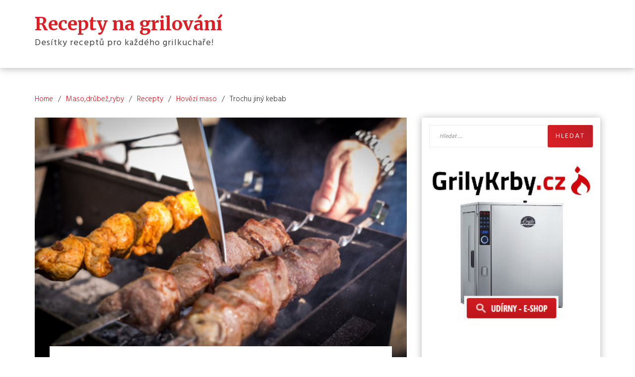

--- FILE ---
content_type: text/html; charset=UTF-8
request_url: https://receptynagrilovani.cz/predpisy/masodrubezryby/hovezi-maso/trochu-jiny-kebab/
body_size: 10177
content:
<!DOCTYPE html>
<html lang="cs" class="boxed">
<head>
<meta charset="UTF-8">
<meta name="viewport" content="width=device-width, initial-scale=1">
<link rel="profile" href="https://gmpg.org/xfn/11">

<title>Trochu jiný kebab &#x2d; Recepty na grilování</title>

<!-- The SEO Framework od Sybre Waaijer -->
<meta name="robots" content="max-snippet:-1,max-image-preview:standard,max-video-preview:-1" />
<meta name="description" content="Kebab, jak by se řeklo norm&aacute;lně v tomto př&iacute;padě &scaron;p&iacute;z, se může dělat na mnoho způsobu. Dnes to bude tak trochu něco jin&eacute;ho, než na co jsou lid&eacute; zvykl&iacute;." />
<meta property="og:image" content="https://receptynagrilovani.cz/wp-content/uploads/2017/08/Trochu-jiný-kebab.jpg" />
<meta property="og:image:width" content="424" />
<meta property="og:image:height" content="283" />
<meta property="og:image:alt" content="Trochu jiný kebab" />
<meta property="og:locale" content="cs_CZ" />
<meta property="og:type" content="article" />
<meta property="og:title" content="Trochu jiný kebab" />
<meta property="og:description" content="Kebab, jak by se řeklo norm&aacute;lně v tomto př&iacute;padě &scaron;p&iacute;z, se může dělat na mnoho způsobu. Dnes to bude tak trochu něco jin&eacute;ho, než na co jsou lid&eacute; zvykl&iacute;. Tak můžeme zač&iacute;t. Maso i zeleninu si omyjeme pod&#8230;" />
<meta property="og:url" content="https://receptynagrilovani.cz/predpisy/masodrubezryby/hovezi-maso/trochu-jiny-kebab/" />
<meta property="og:site_name" content="Recepty na grilování" />
<meta property="og:updated_time" content="2017-08-08T09:09+00:00" />
<meta property="article:published_time" content="2017-08-08T09:09+00:00" />
<meta property="article:modified_time" content="2017-08-08T09:09+00:00" />
<meta name="twitter:card" content="summary_large_image" />
<meta name="twitter:title" content="Trochu jiný kebab" />
<meta name="twitter:description" content="Kebab, jak by se řeklo norm&aacute;lně v tomto př&iacute;padě &scaron;p&iacute;z, se může dělat na mnoho způsobu. Dnes to bude tak trochu něco jin&eacute;ho, než na co jsou lid&eacute; zvykl&iacute;. Tak můžeme zač&iacute;t. Maso i zeleninu si omyjeme pod&#8230;" />
<meta name="twitter:image" content="https://receptynagrilovani.cz/wp-content/uploads/2017/08/Trochu-jiný-kebab.jpg" />
<meta name="twitter:image:alt" content="Trochu jiný kebab" />
<link rel="canonical" href="https://receptynagrilovani.cz/predpisy/masodrubezryby/hovezi-maso/trochu-jiny-kebab/" />
<script type="application/ld+json">{"@context":"https://schema.org","@type":"BreadcrumbList","itemListElement":[{"@type":"ListItem","position":1,"item":{"@id":"https://receptynagrilovani.cz/","name":"Recepty na grilov\u00e1n\u00ed"}},{"@type":"ListItem","position":2,"item":{"@id":"https://receptynagrilovani.cz/category/predpisy/","name":"Recepty"}},{"@type":"ListItem","position":3,"item":{"@id":"https://receptynagrilovani.cz/category/predpisy/masodrubezryby/","name":"Maso,dr\u016fbe\u017e,ryby"}},{"@type":"ListItem","position":4,"item":{"@id":"https://receptynagrilovani.cz/category/predpisy/masodrubezryby/hovezi-maso/","name":"Hov\u011bz\u00ed maso"}},{"@type":"ListItem","position":5,"item":{"@id":"https://receptynagrilovani.cz/predpisy/masodrubezryby/hovezi-maso/trochu-jiny-kebab/","name":"Trochu jin\u00fd kebab"}}]}</script>
<!-- / The SEO Framework od Sybre Waaijer | 28.06ms meta | 9.14ms boot -->

<link rel='dns-prefetch' href='//fonts.googleapis.com' />
<link rel="alternate" type="application/rss+xml" title="Recepty na grilování &raquo; RSS zdroj" href="https://receptynagrilovani.cz/feed/" />
<link rel="alternate" type="application/rss+xml" title="Recepty na grilování &raquo; RSS komentářů" href="https://receptynagrilovani.cz/comments/feed/" />
<script type="text/javascript">
window._wpemojiSettings = {"baseUrl":"https:\/\/s.w.org\/images\/core\/emoji\/14.0.0\/72x72\/","ext":".png","svgUrl":"https:\/\/s.w.org\/images\/core\/emoji\/14.0.0\/svg\/","svgExt":".svg","source":{"concatemoji":"https:\/\/receptynagrilovani.cz\/wp-includes\/js\/wp-emoji-release.min.js?ver=6.3.7"}};
/*! This file is auto-generated */
!function(i,n){var o,s,e;function c(e){try{var t={supportTests:e,timestamp:(new Date).valueOf()};sessionStorage.setItem(o,JSON.stringify(t))}catch(e){}}function p(e,t,n){e.clearRect(0,0,e.canvas.width,e.canvas.height),e.fillText(t,0,0);var t=new Uint32Array(e.getImageData(0,0,e.canvas.width,e.canvas.height).data),r=(e.clearRect(0,0,e.canvas.width,e.canvas.height),e.fillText(n,0,0),new Uint32Array(e.getImageData(0,0,e.canvas.width,e.canvas.height).data));return t.every(function(e,t){return e===r[t]})}function u(e,t,n){switch(t){case"flag":return n(e,"\ud83c\udff3\ufe0f\u200d\u26a7\ufe0f","\ud83c\udff3\ufe0f\u200b\u26a7\ufe0f")?!1:!n(e,"\ud83c\uddfa\ud83c\uddf3","\ud83c\uddfa\u200b\ud83c\uddf3")&&!n(e,"\ud83c\udff4\udb40\udc67\udb40\udc62\udb40\udc65\udb40\udc6e\udb40\udc67\udb40\udc7f","\ud83c\udff4\u200b\udb40\udc67\u200b\udb40\udc62\u200b\udb40\udc65\u200b\udb40\udc6e\u200b\udb40\udc67\u200b\udb40\udc7f");case"emoji":return!n(e,"\ud83e\udef1\ud83c\udffb\u200d\ud83e\udef2\ud83c\udfff","\ud83e\udef1\ud83c\udffb\u200b\ud83e\udef2\ud83c\udfff")}return!1}function f(e,t,n){var r="undefined"!=typeof WorkerGlobalScope&&self instanceof WorkerGlobalScope?new OffscreenCanvas(300,150):i.createElement("canvas"),a=r.getContext("2d",{willReadFrequently:!0}),o=(a.textBaseline="top",a.font="600 32px Arial",{});return e.forEach(function(e){o[e]=t(a,e,n)}),o}function t(e){var t=i.createElement("script");t.src=e,t.defer=!0,i.head.appendChild(t)}"undefined"!=typeof Promise&&(o="wpEmojiSettingsSupports",s=["flag","emoji"],n.supports={everything:!0,everythingExceptFlag:!0},e=new Promise(function(e){i.addEventListener("DOMContentLoaded",e,{once:!0})}),new Promise(function(t){var n=function(){try{var e=JSON.parse(sessionStorage.getItem(o));if("object"==typeof e&&"number"==typeof e.timestamp&&(new Date).valueOf()<e.timestamp+604800&&"object"==typeof e.supportTests)return e.supportTests}catch(e){}return null}();if(!n){if("undefined"!=typeof Worker&&"undefined"!=typeof OffscreenCanvas&&"undefined"!=typeof URL&&URL.createObjectURL&&"undefined"!=typeof Blob)try{var e="postMessage("+f.toString()+"("+[JSON.stringify(s),u.toString(),p.toString()].join(",")+"));",r=new Blob([e],{type:"text/javascript"}),a=new Worker(URL.createObjectURL(r),{name:"wpTestEmojiSupports"});return void(a.onmessage=function(e){c(n=e.data),a.terminate(),t(n)})}catch(e){}c(n=f(s,u,p))}t(n)}).then(function(e){for(var t in e)n.supports[t]=e[t],n.supports.everything=n.supports.everything&&n.supports[t],"flag"!==t&&(n.supports.everythingExceptFlag=n.supports.everythingExceptFlag&&n.supports[t]);n.supports.everythingExceptFlag=n.supports.everythingExceptFlag&&!n.supports.flag,n.DOMReady=!1,n.readyCallback=function(){n.DOMReady=!0}}).then(function(){return e}).then(function(){var e;n.supports.everything||(n.readyCallback(),(e=n.source||{}).concatemoji?t(e.concatemoji):e.wpemoji&&e.twemoji&&(t(e.twemoji),t(e.wpemoji)))}))}((window,document),window._wpemojiSettings);
</script>
<style type="text/css">
img.wp-smiley,
img.emoji {
	display: inline !important;
	border: none !important;
	box-shadow: none !important;
	height: 1em !important;
	width: 1em !important;
	margin: 0 0.07em !important;
	vertical-align: -0.1em !important;
	background: none !important;
	padding: 0 !important;
}
</style>
	<link rel='stylesheet' id='wp-block-library-css' href='https://receptynagrilovani.cz/wp-includes/css/dist/block-library/style.min.css?ver=6.3.7' type='text/css' media='all' />
<style id='classic-theme-styles-inline-css' type='text/css'>
/*! This file is auto-generated */
.wp-block-button__link{color:#fff;background-color:#32373c;border-radius:9999px;box-shadow:none;text-decoration:none;padding:calc(.667em + 2px) calc(1.333em + 2px);font-size:1.125em}.wp-block-file__button{background:#32373c;color:#fff;text-decoration:none}
</style>
<style id='global-styles-inline-css' type='text/css'>
body{--wp--preset--color--black: #000000;--wp--preset--color--cyan-bluish-gray: #abb8c3;--wp--preset--color--white: #ffffff;--wp--preset--color--pale-pink: #f78da7;--wp--preset--color--vivid-red: #cf2e2e;--wp--preset--color--luminous-vivid-orange: #ff6900;--wp--preset--color--luminous-vivid-amber: #fcb900;--wp--preset--color--light-green-cyan: #7bdcb5;--wp--preset--color--vivid-green-cyan: #00d084;--wp--preset--color--pale-cyan-blue: #8ed1fc;--wp--preset--color--vivid-cyan-blue: #0693e3;--wp--preset--color--vivid-purple: #9b51e0;--wp--preset--gradient--vivid-cyan-blue-to-vivid-purple: linear-gradient(135deg,rgba(6,147,227,1) 0%,rgb(155,81,224) 100%);--wp--preset--gradient--light-green-cyan-to-vivid-green-cyan: linear-gradient(135deg,rgb(122,220,180) 0%,rgb(0,208,130) 100%);--wp--preset--gradient--luminous-vivid-amber-to-luminous-vivid-orange: linear-gradient(135deg,rgba(252,185,0,1) 0%,rgba(255,105,0,1) 100%);--wp--preset--gradient--luminous-vivid-orange-to-vivid-red: linear-gradient(135deg,rgba(255,105,0,1) 0%,rgb(207,46,46) 100%);--wp--preset--gradient--very-light-gray-to-cyan-bluish-gray: linear-gradient(135deg,rgb(238,238,238) 0%,rgb(169,184,195) 100%);--wp--preset--gradient--cool-to-warm-spectrum: linear-gradient(135deg,rgb(74,234,220) 0%,rgb(151,120,209) 20%,rgb(207,42,186) 40%,rgb(238,44,130) 60%,rgb(251,105,98) 80%,rgb(254,248,76) 100%);--wp--preset--gradient--blush-light-purple: linear-gradient(135deg,rgb(255,206,236) 0%,rgb(152,150,240) 100%);--wp--preset--gradient--blush-bordeaux: linear-gradient(135deg,rgb(254,205,165) 0%,rgb(254,45,45) 50%,rgb(107,0,62) 100%);--wp--preset--gradient--luminous-dusk: linear-gradient(135deg,rgb(255,203,112) 0%,rgb(199,81,192) 50%,rgb(65,88,208) 100%);--wp--preset--gradient--pale-ocean: linear-gradient(135deg,rgb(255,245,203) 0%,rgb(182,227,212) 50%,rgb(51,167,181) 100%);--wp--preset--gradient--electric-grass: linear-gradient(135deg,rgb(202,248,128) 0%,rgb(113,206,126) 100%);--wp--preset--gradient--midnight: linear-gradient(135deg,rgb(2,3,129) 0%,rgb(40,116,252) 100%);--wp--preset--font-size--small: 13px;--wp--preset--font-size--medium: 20px;--wp--preset--font-size--large: 36px;--wp--preset--font-size--x-large: 42px;--wp--preset--spacing--20: 0.44rem;--wp--preset--spacing--30: 0.67rem;--wp--preset--spacing--40: 1rem;--wp--preset--spacing--50: 1.5rem;--wp--preset--spacing--60: 2.25rem;--wp--preset--spacing--70: 3.38rem;--wp--preset--spacing--80: 5.06rem;--wp--preset--shadow--natural: 6px 6px 9px rgba(0, 0, 0, 0.2);--wp--preset--shadow--deep: 12px 12px 50px rgba(0, 0, 0, 0.4);--wp--preset--shadow--sharp: 6px 6px 0px rgba(0, 0, 0, 0.2);--wp--preset--shadow--outlined: 6px 6px 0px -3px rgba(255, 255, 255, 1), 6px 6px rgba(0, 0, 0, 1);--wp--preset--shadow--crisp: 6px 6px 0px rgba(0, 0, 0, 1);}:where(.is-layout-flex){gap: 0.5em;}:where(.is-layout-grid){gap: 0.5em;}body .is-layout-flow > .alignleft{float: left;margin-inline-start: 0;margin-inline-end: 2em;}body .is-layout-flow > .alignright{float: right;margin-inline-start: 2em;margin-inline-end: 0;}body .is-layout-flow > .aligncenter{margin-left: auto !important;margin-right: auto !important;}body .is-layout-constrained > .alignleft{float: left;margin-inline-start: 0;margin-inline-end: 2em;}body .is-layout-constrained > .alignright{float: right;margin-inline-start: 2em;margin-inline-end: 0;}body .is-layout-constrained > .aligncenter{margin-left: auto !important;margin-right: auto !important;}body .is-layout-constrained > :where(:not(.alignleft):not(.alignright):not(.alignfull)){max-width: var(--wp--style--global--content-size);margin-left: auto !important;margin-right: auto !important;}body .is-layout-constrained > .alignwide{max-width: var(--wp--style--global--wide-size);}body .is-layout-flex{display: flex;}body .is-layout-flex{flex-wrap: wrap;align-items: center;}body .is-layout-flex > *{margin: 0;}body .is-layout-grid{display: grid;}body .is-layout-grid > *{margin: 0;}:where(.wp-block-columns.is-layout-flex){gap: 2em;}:where(.wp-block-columns.is-layout-grid){gap: 2em;}:where(.wp-block-post-template.is-layout-flex){gap: 1.25em;}:where(.wp-block-post-template.is-layout-grid){gap: 1.25em;}.has-black-color{color: var(--wp--preset--color--black) !important;}.has-cyan-bluish-gray-color{color: var(--wp--preset--color--cyan-bluish-gray) !important;}.has-white-color{color: var(--wp--preset--color--white) !important;}.has-pale-pink-color{color: var(--wp--preset--color--pale-pink) !important;}.has-vivid-red-color{color: var(--wp--preset--color--vivid-red) !important;}.has-luminous-vivid-orange-color{color: var(--wp--preset--color--luminous-vivid-orange) !important;}.has-luminous-vivid-amber-color{color: var(--wp--preset--color--luminous-vivid-amber) !important;}.has-light-green-cyan-color{color: var(--wp--preset--color--light-green-cyan) !important;}.has-vivid-green-cyan-color{color: var(--wp--preset--color--vivid-green-cyan) !important;}.has-pale-cyan-blue-color{color: var(--wp--preset--color--pale-cyan-blue) !important;}.has-vivid-cyan-blue-color{color: var(--wp--preset--color--vivid-cyan-blue) !important;}.has-vivid-purple-color{color: var(--wp--preset--color--vivid-purple) !important;}.has-black-background-color{background-color: var(--wp--preset--color--black) !important;}.has-cyan-bluish-gray-background-color{background-color: var(--wp--preset--color--cyan-bluish-gray) !important;}.has-white-background-color{background-color: var(--wp--preset--color--white) !important;}.has-pale-pink-background-color{background-color: var(--wp--preset--color--pale-pink) !important;}.has-vivid-red-background-color{background-color: var(--wp--preset--color--vivid-red) !important;}.has-luminous-vivid-orange-background-color{background-color: var(--wp--preset--color--luminous-vivid-orange) !important;}.has-luminous-vivid-amber-background-color{background-color: var(--wp--preset--color--luminous-vivid-amber) !important;}.has-light-green-cyan-background-color{background-color: var(--wp--preset--color--light-green-cyan) !important;}.has-vivid-green-cyan-background-color{background-color: var(--wp--preset--color--vivid-green-cyan) !important;}.has-pale-cyan-blue-background-color{background-color: var(--wp--preset--color--pale-cyan-blue) !important;}.has-vivid-cyan-blue-background-color{background-color: var(--wp--preset--color--vivid-cyan-blue) !important;}.has-vivid-purple-background-color{background-color: var(--wp--preset--color--vivid-purple) !important;}.has-black-border-color{border-color: var(--wp--preset--color--black) !important;}.has-cyan-bluish-gray-border-color{border-color: var(--wp--preset--color--cyan-bluish-gray) !important;}.has-white-border-color{border-color: var(--wp--preset--color--white) !important;}.has-pale-pink-border-color{border-color: var(--wp--preset--color--pale-pink) !important;}.has-vivid-red-border-color{border-color: var(--wp--preset--color--vivid-red) !important;}.has-luminous-vivid-orange-border-color{border-color: var(--wp--preset--color--luminous-vivid-orange) !important;}.has-luminous-vivid-amber-border-color{border-color: var(--wp--preset--color--luminous-vivid-amber) !important;}.has-light-green-cyan-border-color{border-color: var(--wp--preset--color--light-green-cyan) !important;}.has-vivid-green-cyan-border-color{border-color: var(--wp--preset--color--vivid-green-cyan) !important;}.has-pale-cyan-blue-border-color{border-color: var(--wp--preset--color--pale-cyan-blue) !important;}.has-vivid-cyan-blue-border-color{border-color: var(--wp--preset--color--vivid-cyan-blue) !important;}.has-vivid-purple-border-color{border-color: var(--wp--preset--color--vivid-purple) !important;}.has-vivid-cyan-blue-to-vivid-purple-gradient-background{background: var(--wp--preset--gradient--vivid-cyan-blue-to-vivid-purple) !important;}.has-light-green-cyan-to-vivid-green-cyan-gradient-background{background: var(--wp--preset--gradient--light-green-cyan-to-vivid-green-cyan) !important;}.has-luminous-vivid-amber-to-luminous-vivid-orange-gradient-background{background: var(--wp--preset--gradient--luminous-vivid-amber-to-luminous-vivid-orange) !important;}.has-luminous-vivid-orange-to-vivid-red-gradient-background{background: var(--wp--preset--gradient--luminous-vivid-orange-to-vivid-red) !important;}.has-very-light-gray-to-cyan-bluish-gray-gradient-background{background: var(--wp--preset--gradient--very-light-gray-to-cyan-bluish-gray) !important;}.has-cool-to-warm-spectrum-gradient-background{background: var(--wp--preset--gradient--cool-to-warm-spectrum) !important;}.has-blush-light-purple-gradient-background{background: var(--wp--preset--gradient--blush-light-purple) !important;}.has-blush-bordeaux-gradient-background{background: var(--wp--preset--gradient--blush-bordeaux) !important;}.has-luminous-dusk-gradient-background{background: var(--wp--preset--gradient--luminous-dusk) !important;}.has-pale-ocean-gradient-background{background: var(--wp--preset--gradient--pale-ocean) !important;}.has-electric-grass-gradient-background{background: var(--wp--preset--gradient--electric-grass) !important;}.has-midnight-gradient-background{background: var(--wp--preset--gradient--midnight) !important;}.has-small-font-size{font-size: var(--wp--preset--font-size--small) !important;}.has-medium-font-size{font-size: var(--wp--preset--font-size--medium) !important;}.has-large-font-size{font-size: var(--wp--preset--font-size--large) !important;}.has-x-large-font-size{font-size: var(--wp--preset--font-size--x-large) !important;}
.wp-block-navigation a:where(:not(.wp-element-button)){color: inherit;}
:where(.wp-block-post-template.is-layout-flex){gap: 1.25em;}:where(.wp-block-post-template.is-layout-grid){gap: 1.25em;}
:where(.wp-block-columns.is-layout-flex){gap: 2em;}:where(.wp-block-columns.is-layout-grid){gap: 2em;}
.wp-block-pullquote{font-size: 1.5em;line-height: 1.6;}
</style>
<link rel='stylesheet' id='g-blog-googleapis-css' href='//fonts.googleapis.com/css?family=Hind:300,400,500|Libre+Franklin:400,500|Merriweather:400,700,700i,900' type='text/css' media='all' />
<link rel='stylesheet' id='font-awesome-css' href='https://receptynagrilovani.cz/wp-content/themes/g-blog/assets/framework/Font-Awesome/css/font-awesome.min.css?ver=4.5.0' type='text/css' media='all' />
<link rel='stylesheet' id='bootstrap-css' href='https://receptynagrilovani.cz/wp-content/themes/g-blog/assets/framework/bootstrap/css/bootstrap.min.css?ver=4.5.0' type='text/css' media='all' />
<link rel='stylesheet' id='owl-carousel-css' href='https://receptynagrilovani.cz/wp-content/themes/g-blog/assets/framework/owl-carousel/owl.carousel.css?ver=4.5.0' type='text/css' media='all' />
<link rel='stylesheet' id='fancybox-css' href='https://receptynagrilovani.cz/wp-content/themes/g-blog/assets/framework/fancybox/css/jquery.fancybox.css?ver=4.5.0' type='text/css' media='all' />
<link rel='stylesheet' id='g-blog-style-css' href='https://receptynagrilovani.cz/wp-content/themes/g-blog/style.css?ver=1.0' type='text/css' media='all' />
<script type='text/javascript' src='https://receptynagrilovani.cz/wp-includes/js/jquery/jquery.min.js?ver=3.7.0' id='jquery-core-js'></script>
<script type='text/javascript' src='https://receptynagrilovani.cz/wp-includes/js/jquery/jquery-migrate.min.js?ver=3.4.1' id='jquery-migrate-js'></script>
<script type='text/javascript' src='https://receptynagrilovani.cz/wp-content/themes/g-blog/assets/framework/bootstrap/js/bootstrap.min.js?ver=4.5.0' id='bootstrap-js'></script>
<script type='text/javascript' src='https://receptynagrilovani.cz/wp-content/themes/g-blog/assets/framework/owl-carousel/owl.carousel.min.js?ver=4.5.0' id='owl-carousel-js'></script>
<script type='text/javascript' src='https://receptynagrilovani.cz/wp-content/themes/g-blog/assets/framework/fancybox/js/jquery.fancybox.pack.js?ver=4.5.0' id='fancybox-js'></script>
<script type='text/javascript' src='https://receptynagrilovani.cz/wp-content/themes/g-blog/assets/js/theia-sticky-sidebar.js?ver=4.5.0' id='sticky-sidebar-js'></script>
<script type='text/javascript' src='https://receptynagrilovani.cz/wp-content/themes/g-blog/assets/js/scripts.js?ver=4.5.0' id='g-blog-scripts-js'></script>
<link rel="https://api.w.org/" href="https://receptynagrilovani.cz/wp-json/" /><link rel="alternate" type="application/json" href="https://receptynagrilovani.cz/wp-json/wp/v2/posts/4480" /><link rel="EditURI" type="application/rsd+xml" title="RSD" href="https://receptynagrilovani.cz/xmlrpc.php?rsd" />
<link rel="alternate" type="application/json+oembed" href="https://receptynagrilovani.cz/wp-json/oembed/1.0/embed?url=https%3A%2F%2Freceptynagrilovani.cz%2Fpredpisy%2Fmasodrubezryby%2Fhovezi-maso%2Ftrochu-jiny-kebab%2F" />
<link rel="alternate" type="text/xml+oembed" href="https://receptynagrilovani.cz/wp-json/oembed/1.0/embed?url=https%3A%2F%2Freceptynagrilovani.cz%2Fpredpisy%2Fmasodrubezryby%2Fhovezi-maso%2Ftrochu-jiny-kebab%2F&#038;format=xml" />
<link rel="icon" href="https://receptynagrilovani.cz/wp-content/uploads/2018/10/cropped-icon-32x32.png" sizes="32x32" />
<link rel="icon" href="https://receptynagrilovani.cz/wp-content/uploads/2018/10/cropped-icon-192x192.png" sizes="192x192" />
<link rel="apple-touch-icon" href="https://receptynagrilovani.cz/wp-content/uploads/2018/10/cropped-icon-180x180.png" />
<meta name="msapplication-TileImage" content="https://receptynagrilovani.cz/wp-content/uploads/2018/10/cropped-icon-270x270.png" />
		<style type="text/css" id="wp-custom-css">
			a {
color: #dd1e25;
}
.site-title a {
color: #dd1e25 !important;
}
.widget .search-submit {
  background: linear-gradient(45deg,#dd1e25, #bb1e25);
}
a:hover,
a:focus,
a:active {
	color: #333333;
	outline: none;
	text-decoration: none;
}
.more-area a, .null-instagram-feed p a {
  background: linear-gradient(45deg,#dd1e25, #bb1e25);
}			</style>
		
</head>

<body data-rsssl=1 class="post-template-default single single-post postid-4480 single-format-standard at-sticky-sidebar group-blog right-sidebar">
<div id="page">
	<a class="skip-link screen-reader-text" href="#content">Skip to content</a>
	<header id="masthead" class="site-header" role="banner">
<div class="nav-social-icon mobile-view">
	<div class="container">
					<div class="top-right">
						<div class="social-links top-header-social">
													</div>
					</div>
				</div>
			</div>

		<nav id="site-navigation" class="main-navigation navbar clearfix" role="navigation">
			<div class="container">
				<div class="menu-wrapper  clearfix">
				<div class="g-blog-logo">
					<div class="logo-center g-blog-img">		
											</div>		 
					 
								<div class="g-blog-logo-text ">
													<p class="site-title"><a href="https://receptynagrilovani.cz/" rel="home">Recepty na grilování</a></p>
													<p class="site-description">Desítky receptů pro každého grilkuchaře!</p>
											</div>
        	
			</div>
			<div class="navbar-header">
				<button type="button" class="navbar-toggle collapsed" data-toggle="collapse" data-target="#bs-example-navbar-collapse-1" aria-expanded="false">
					<span class="sr-only">Toggle navigation</span>
					<span class="icon-bar"></span>
					<span class="icon-bar"></span>
					<span class="icon-bar"></span>
				</button>
			</div>
			<div class="navbar-right">

<div class="nav-social-icon desktop-view">
<div class="top-right">
						<div class="social-links top-header-social">
													</div>
					</div>
</div>
				<div class="header-nav">
					<div class="collapse navbar-collapse" id="bs-example-navbar-collapse-1">
											</div><!-- /.navbar-collapse -->

					
				</div>
			</div>
		</div>
	</div>
	</nav>

</header><!-- #masthead -->
		<div id="content" class="site-content">
		<div class="container">
			<div class="row">    
<!--breadcrumb-->
<div class="col-sm-12 col-md-12 ">
  <div class="breadcrumb">
    <nav role="navigation" aria-label="Breadcrumbs" class="breadcrumb-trail breadcrumbs" itemprop="breadcrumb"><ul class="trail-items" itemscope itemtype="http://schema.org/BreadcrumbList"><meta name="numberOfItems" content="5" /><meta name="itemListOrder" content="Ascending" /><li itemprop="itemListElement" itemscope itemtype="http://schema.org/ListItem" class="trail-item trail-begin"><a href="https://receptynagrilovani.cz" rel="home"><span itemprop="name">Home</span></a><meta itemprop="position" content="1" /></li><li itemprop="itemListElement" itemscope itemtype="http://schema.org/ListItem" class="trail-item"><a href="https://receptynagrilovani.cz/category/predpisy/masodrubezryby/"><span itemprop="name">Maso,drůbež,ryby</span></a><meta itemprop="position" content="2" /></li><li itemprop="itemListElement" itemscope itemtype="http://schema.org/ListItem" class="trail-item"><a href="https://receptynagrilovani.cz/category/predpisy/"><span itemprop="name">Recepty</span></a><meta itemprop="position" content="3" /></li><li itemprop="itemListElement" itemscope itemtype="http://schema.org/ListItem" class="trail-item"><a href="https://receptynagrilovani.cz/category/predpisy/masodrubezryby/hovezi-maso/"><span itemprop="name">Hovězí maso</span></a><meta itemprop="position" content="4" /></li><li itemprop="itemListElement" itemscope itemtype="http://schema.org/ListItem" class="trail-item trail-end"><span itemprop="name">Trochu jiný kebab</span><meta itemprop="position" content="5" /></li></ul></nav>  </div>
</div>
<!--end breadcrumb-->    
	<div id="primary" class="content-area col-sm-8 col-md-8 right-s-bar ">
		<main id="main" class="site-main" role="main">

			
<article id="post-4480" class="post-4480 post type-post status-publish format-standard has-post-thumbnail hentry category-hovezi-maso tag-kebab-na-grilu tag-spizy">
	<div class="g-blog-post-wrapper ">
	   <!--post thumbnal options-->
		<div class="g-blog-post-thumb">
			<a href="https://receptynagrilovani.cz/predpisy/masodrubezryby/hovezi-maso/trochu-jiny-kebab/">
			 <img width="424" height="283" src="https://receptynagrilovani.cz/wp-content/uploads/2017/08/Trochu-jiný-kebab.jpg" class="attachment-full size-full wp-post-image" alt="Trochu jiný kebab" decoding="async" fetchpriority="high" />			</a>
		</div><!-- .post-thumb-->
		<div class="single-content-wrap">
			<div class="catagories">
				<span class="cat-links"><i class="fa fa-folder-open"></i> <a href="https://receptynagrilovani.cz/category/predpisy/masodrubezryby/hovezi-maso/" rel="category tag">Hovězí maso</a> </span><span class="tags-links"><i class="fa fa-tag" aria-hidden="true"></i><a href="https://receptynagrilovani.cz/tag/kebab-na-grilu/" rel="tag">kebab na grilu</a>, <a href="https://receptynagrilovani.cz/tag/spizy/" rel="tag">špízy</a></span>			</div>

			<div class="entry-header">
				<h1 class="entry-title">Trochu jiný kebab</h1>			</div><!-- .entry-header -->
			<div class="entry-footer">
									<div class="entry-meta">
						<span class="posted-on">Posted on <a href="https://receptynagrilovani.cz/predpisy/masodrubezryby/hovezi-maso/trochu-jiny-kebab/" rel="bookmark"><time class="entry-date published updated" datetime="2017-08-08T09:09:05+02:00">8. 8. 2017</time></a></span><span class="byline"> by <span class="author vcard"><a class="url fn n" href="https://receptynagrilovani.cz/author/"></a></span></span>					</div><!-- .entry-meta -->
							</div>

			<div class="entry-content">
				<figure id="attachment_4481" aria-describedby="caption-attachment-4481" style="width: 300px" class="wp-caption alignright"><a href="https://receptynagrilovani.cz/wp-content/uploads/2017/08/Trochu-jiný-kebab.jpg"><img decoding="async" class="size-medium wp-image-4481" src="https://receptynagrilovani.cz/wp-content/uploads/2017/08/Trochu-jiný-kebab-300x283.jpg" alt="Trochu jiný kebab" width="300" height="283" /></a><figcaption id="caption-attachment-4481" class="wp-caption-text">Trochu jiný kebab</figcaption></figure>
<p><strong>Ingredience: </strong>300 g hovězího masa, 300 g zeleniny – rajčata, žlutá paprika, salátová okurka, žampiony, sůl, olivový olej, med, mletá sladká paprika, citrón, smetana ke šlehání 33 %, sušené oregano</p>
<p><strong> </strong></p>
<p><strong>Postup:</strong> Kebab, jak by se řeklo normálně v tomto případě špíz, se může dělat na mnoho způsobu. Dnes to bude tak trochu něco jiného, než na co jsou lidé zvyklí. Tak můžeme začít. Maso i zeleninu si omyjeme pod tekoucí vodou a osušíme. Všechno si nakrájíme na menší kousky nebo kolečka, kromě rajčat, ta totiž na špíz půjdou vcelku. Začneme vše napichovat v tomto pořadí – rajče, maso, žlutá paprika, salátová okurka. Toto pořadí se opakuje, dokud stačí jehla. Takto připravené špízy si zatím odložíme stranou a připravíme si pro ně marinádu. Smícháme olivový olej, sůl, med, mletá sladká paprika, citrónová šťáva, smetana ke šlehání a sušené oregano. Do této směsi si dáme špízy a necháme je celou noc marinovat. Druhý den si rozpálíme gril a špízy na něj vkládáme. Můžeme grilovat zprudka po všech stranách. Hotové si vytáhneme na talíř a přidáme si k nim ještě přílohu. Žampiony si omyjeme pod tekoucí vodou a osušíme. Osolíme a potřeme je olivovým olejem. Necháme ne zprudka grilovat po všech stranách. Hotové si vyndáme na talíř k masu a můžeme podávat.</p>
<p>&nbsp;</p>
<p><strong>Vhodná příloha:</strong> čerstvá zelenina, grilované žampiony</p>

	<nav class="navigation post-navigation" aria-label="Příspěvky">
		<h2 class="screen-reader-text">Navigace pro příspěvek</h2>
		<div class="nav-links"><div class="nav-previous"><a href="https://receptynagrilovani.cz/predpisy/masodrubezryby/hovezi-maso/grilovany-hovezi-steak-s-chrestem/" rel="prev"><span class="meta-nav" aria-hidden="true">Previous</span> <span class="screen-reader-text">Previous post:</a></div><div class="nav-next"><a href="https://receptynagrilovani.cz/predpisy/masodrubezryby/veprove-maso/bylinkovy-steak-s-korenim/" rel="next"><span class="meta-nav" aria-hidden="true">Next</span> <span class="screen-reader-text">Next post:</a></div></div>
	</nav>			</div><!-- .entry-content -->
		</div>
	</div>	
</article><!-- #post-## -->            <div class="related-post news-block">
                <header class="entry-header">
                    <h1 class="entry-title">
                        Related Posts                    </h1>
                </header>
                <div class="col-2">
                                             <article  id="post-5306" class="post-5306 post type-post status-publish format-standard has-post-thumbnail hentry category-hovezi-maso tag-mlete-hovezi-na-grilu tag-sekana tag-sekana-na-grilu">
                                <div class="g-blog-post-wrapper ">
                                   <!--post thumbnal options-->
                                                                            <div class="g-blog-post-thumb post-thumb">
                                            <a href="https://receptynagrilovani.cz/predpisy/masodrubezryby/hovezi-maso/sekana-strejdy-billa/">
                                             <img width="424" height="283" src="https://receptynagrilovani.cz/wp-content/uploads/2019/02/Fotolia_246342205_XS.jpg" class="attachment-full size-full wp-post-image" alt="Sekaná strejdy Billa s pečenými bramborami" decoding="async" srcset="https://receptynagrilovani.cz/wp-content/uploads/2019/02/Fotolia_246342205_XS.jpg 424w, https://receptynagrilovani.cz/wp-content/uploads/2019/02/Fotolia_246342205_XS-300x200.jpg 300w" sizes="(max-width: 424px) 100vw, 424px" />                                            </a>
                                        </div><!-- .post-thumb-->
                                                                  <div class="content-wrap">
                                        <div class="catagories">
                                            <span class="cat-links"><i class="fa fa-folder-open"></i> <a href="https://receptynagrilovani.cz/category/predpisy/masodrubezryby/hovezi-maso/" rel="category tag">Hovězí maso</a> </span><span class="tags-links"><i class="fa fa-tag" aria-hidden="true"></i><a href="https://receptynagrilovani.cz/tag/mlete-hovezi-na-grilu/" rel="tag">mleté hovězí na grilu</a>, <a href="https://receptynagrilovani.cz/tag/sekana/" rel="tag">sekaná</a>, <a href="https://receptynagrilovani.cz/tag/sekana-na-grilu/" rel="tag">sekaná na grilu</a></span>                                        </div>

                                        <div class="entry-header">
                                            <h1 class="entry-title">Sekaná strejdy Billa</h1>                                        </div><!-- .entry-header -->

                                        <div class="entry-content">
                                            Ingredience: Sekaná strejdy Billa s pečenými bramborami 1 1/2 nasekané roštěné 3/4 šálku nasekané cibule 1/2 šálku nasekaného zeleného pepře                                         </div><!-- .entry-content -->
                                    </div>

                                    
                                </div>
                        </article><!-- #post-## -->
                                             <article  id="post-5296" class="post-5296 post type-post status-publish format-standard has-post-thumbnail hentry category-hamburger-2 category-hovezi-maso tag-burger tag-cheesburger-na-grilu tag-hamburger tag-hamburgery-na-grilu">
                                <div class="g-blog-post-wrapper ">
                                   <!--post thumbnal options-->
                                                                            <div class="g-blog-post-thumb post-thumb">
                                            <a href="https://receptynagrilovani.cz/predpisy/masodrubezryby/hovezi-maso/spinave-burgery-se-syrem-monterey-jack/">
                                             <img width="380" height="316" src="https://receptynagrilovani.cz/wp-content/uploads/2019/02/Fotolia_243851012_XS.jpg" class="attachment-full size-full wp-post-image" alt="Špinavý burger se sýrem Monterey Jack" decoding="async" loading="lazy" srcset="https://receptynagrilovani.cz/wp-content/uploads/2019/02/Fotolia_243851012_XS.jpg 380w, https://receptynagrilovani.cz/wp-content/uploads/2019/02/Fotolia_243851012_XS-300x249.jpg 300w" sizes="(max-width: 380px) 100vw, 380px" />                                            </a>
                                        </div><!-- .post-thumb-->
                                                                  <div class="content-wrap">
                                        <div class="catagories">
                                            <span class="cat-links"><i class="fa fa-folder-open"></i> <a href="https://receptynagrilovani.cz/category/hamburger-2/" rel="category tag">Hamburger</a>, <a href="https://receptynagrilovani.cz/category/predpisy/masodrubezryby/hovezi-maso/" rel="category tag">Hovězí maso</a> </span><span class="tags-links"><i class="fa fa-tag" aria-hidden="true"></i><a href="https://receptynagrilovani.cz/tag/burger/" rel="tag">burger</a>, <a href="https://receptynagrilovani.cz/tag/cheesburger-na-grilu/" rel="tag">cheesburger na grilu</a>, <a href="https://receptynagrilovani.cz/tag/hamburger/" rel="tag">hamburger</a>, <a href="https://receptynagrilovani.cz/tag/hamburgery-na-grilu/" rel="tag">hamburgery na grilu</a></span>                                        </div>

                                        <div class="entry-header">
                                            <h1 class="entry-title">&#8222;Špinavé&#8220; burgery se sýrem Monterey Jack</h1>                                        </div><!-- .entry-header -->

                                        <div class="entry-content">
                                            Ingredience: Špinavý burger se sýrem Monterey Jack 1 kg libového mletého hovězího masa Vyrobená Todova originální &quot;špinavá&quot; omáčka nastrouhaný tvrdý                                         </div><!-- .entry-content -->
                                    </div>

                                    
                                </div>
                        </article><!-- #post-## -->
                                             <article  id="post-5323" class="post-5323 post type-post status-publish format-standard has-post-thumbnail hentry category-hovezi-maso tag-hovezi-maso-2 tag-hovezi-pecene tag-pecene">
                                <div class="g-blog-post-wrapper ">
                                   <!--post thumbnal options-->
                                                                            <div class="g-blog-post-thumb post-thumb">
                                            <a href="https://receptynagrilovani.cz/predpisy/masodrubezryby/hovezi-maso/teriyaki-hovezi-pecene/">
                                             <img width="424" height="283" src="https://receptynagrilovani.cz/wp-content/uploads/2019/02/Fotolia_149761146_XS.jpg" class="attachment-full size-full wp-post-image" alt="Teriyaki hovězí pečeně" decoding="async" loading="lazy" srcset="https://receptynagrilovani.cz/wp-content/uploads/2019/02/Fotolia_149761146_XS.jpg 424w, https://receptynagrilovani.cz/wp-content/uploads/2019/02/Fotolia_149761146_XS-300x200.jpg 300w" sizes="(max-width: 424px) 100vw, 424px" />                                            </a>
                                        </div><!-- .post-thumb-->
                                                                  <div class="content-wrap">
                                        <div class="catagories">
                                            <span class="cat-links"><i class="fa fa-folder-open"></i> <a href="https://receptynagrilovani.cz/category/predpisy/masodrubezryby/hovezi-maso/" rel="category tag">Hovězí maso</a> </span><span class="tags-links"><i class="fa fa-tag" aria-hidden="true"></i><a href="https://receptynagrilovani.cz/tag/hovezi-maso-2/" rel="tag">hovězí maso</a>, <a href="https://receptynagrilovani.cz/tag/hovezi-pecene/" rel="tag">hovězí pečeně</a>, <a href="https://receptynagrilovani.cz/tag/pecene/" rel="tag">pečeně</a></span>                                        </div>

                                        <div class="entry-header">
                                            <h1 class="entry-title">Teriyaki hovězí pečeně</h1>                                        </div><!-- .entry-header -->

                                        <div class="entry-content">
                                            Ingredience: Teriyaki hovězí pečeně 1,5 - 2 kg hovězí pečeně 1 lžička suché hořčice 1/2 hrnku kari 1/2 lžičky sojové                                         </div><!-- .entry-content -->
                                    </div>

                                    
                                </div>
                        </article><!-- #post-## -->
                                             <article  id="post-5314" class="post-5314 post type-post status-publish format-standard has-post-thumbnail hentry category-hovezi-maso tag-hovezi-maso-2 tag-hovezi-steak tag-steak">
                                <div class="g-blog-post-wrapper ">
                                   <!--post thumbnal options-->
                                                                            <div class="g-blog-post-thumb post-thumb">
                                            <a href="https://receptynagrilovani.cz/predpisy/masodrubezryby/hovezi-maso/perfektni-steak/">
                                             <img width="424" height="283" src="https://receptynagrilovani.cz/wp-content/uploads/2019/02/Fotolia_152644463_XS.jpg" class="attachment-full size-full wp-post-image" alt="Perfektní steak" decoding="async" loading="lazy" srcset="https://receptynagrilovani.cz/wp-content/uploads/2019/02/Fotolia_152644463_XS.jpg 424w, https://receptynagrilovani.cz/wp-content/uploads/2019/02/Fotolia_152644463_XS-300x200.jpg 300w" sizes="(max-width: 424px) 100vw, 424px" />                                            </a>
                                        </div><!-- .post-thumb-->
                                                                  <div class="content-wrap">
                                        <div class="catagories">
                                            <span class="cat-links"><i class="fa fa-folder-open"></i> <a href="https://receptynagrilovani.cz/category/predpisy/masodrubezryby/hovezi-maso/" rel="category tag">Hovězí maso</a> </span><span class="tags-links"><i class="fa fa-tag" aria-hidden="true"></i><a href="https://receptynagrilovani.cz/tag/hovezi-maso-2/" rel="tag">hovězí maso</a>, <a href="https://receptynagrilovani.cz/tag/hovezi-steak/" rel="tag">hovězí steak.</a>, <a href="https://receptynagrilovani.cz/tag/steak/" rel="tag">steak</a></span>                                        </div>

                                        <div class="entry-header">
                                            <h1 class="entry-title">Perfektní steak</h1>                                        </div><!-- .entry-header -->

                                        <div class="entry-content">
                                            Ingredience: Perfektní steak Steak, 2,5 - 5 cm tlustý &nbsp;1/4 hrnek soli &nbsp;1/2 lžičky bílého pepře 2 lžičky černého pepře                                         </div><!-- .entry-content -->
                                    </div>

                                    
                                </div>
                        </article><!-- #post-## -->
                                    </div>
            </div>
            
		</main><!-- #main -->
	</div><!-- #primary -->


<aside id="secondary" class="col-sm-4 col-md-4 widget-area left-s-bar" role="complementary">
	<section id="search-2" class="widget widget_search"><form role="search" method="get" class="search-form" action="https://receptynagrilovani.cz/">
				<label>
					<span class="screen-reader-text">Vyhledávání</span>
					<input type="search" class="search-field" placeholder="Hledat &hellip;" value="" name="s" />
				</label>
				<input type="submit" class="search-submit" value="Hledat" />
			</form></section><section id="text-2" class="widget widget_text">			<div class="textwidget"><p><a href="https://www.grilykrby.cz/udirny/" target="_blank" rel="noopener"><img decoding="async" loading="lazy" class="aligncenter" src="https://receptynagrilovani.cz/wp-content/uploads/2023/10/udirny-300x300-1.jpg" width="300" height="300" /></a></p>
</div>
		</section><section id="nav_menu-2" class="widget widget_nav_menu"><h2 class="widget-title"><span>Rubriky</span></h2><div class="menu-main-container"><ul id="menu-main" class="menu"><li id="menu-item-1501" class="menu-item menu-item-type-taxonomy menu-item-object-category menu-item-1501"><a href="https://receptynagrilovani.cz/category/flambovani/">Flambování</a></li>
<li id="menu-item-1502" class="menu-item menu-item-type-taxonomy menu-item-object-category menu-item-has-children menu-item-1502"><a href="https://receptynagrilovani.cz/category/koreni/">Koření</a>
<ul class="sub-menu">
	<li id="menu-item-1503" class="menu-item menu-item-type-taxonomy menu-item-object-category menu-item-1503"><a href="https://receptynagrilovani.cz/category/koreni/koreni-od-a-az-do-z/">Koření od A až do Z</a></li>
</ul>
</li>
<li id="menu-item-1505" class="menu-item menu-item-type-taxonomy menu-item-object-category menu-item-1505"><a href="https://receptynagrilovani.cz/category/prednosti-grilovani/">Přednosti grilování</a></li>
<li id="menu-item-1507" class="menu-item menu-item-type-taxonomy menu-item-object-category menu-item-has-children menu-item-1507"><a href="https://receptynagrilovani.cz/category/predpisy/majonezyzalivky-a-marinady/">Majonézy, zálivky a marinády</a>
<ul class="sub-menu">
	<li id="menu-item-1508" class="menu-item menu-item-type-taxonomy menu-item-object-category menu-item-1508"><a href="https://receptynagrilovani.cz/category/predpisy/majonezyzalivky-a-marinady/majonezy/">Majonézy</a></li>
	<li id="menu-item-1509" class="menu-item menu-item-type-taxonomy menu-item-object-category menu-item-1509"><a href="https://receptynagrilovani.cz/category/predpisy/majonezyzalivky-a-marinady/marinady/">Marinády</a></li>
	<li id="menu-item-1510" class="menu-item menu-item-type-taxonomy menu-item-object-category menu-item-1510"><a href="https://receptynagrilovani.cz/category/predpisy/majonezyzalivky-a-marinady/zalivky/">Zálivky</a></li>
</ul>
</li>
<li id="menu-item-1511" class="menu-item menu-item-type-taxonomy menu-item-object-category menu-item-has-children menu-item-1511"><a href="https://receptynagrilovani.cz/category/predpisy/masodrubezryby/">Maso,drůbež,ryby</a>
<ul class="sub-menu">
	<li id="menu-item-1512" class="menu-item menu-item-type-taxonomy menu-item-object-category menu-item-1512"><a href="https://receptynagrilovani.cz/category/predpisy/masodrubezryby/drubez/">Drůbež</a></li>
	<li id="menu-item-1513" class="menu-item menu-item-type-taxonomy menu-item-object-category current-post-ancestor current-menu-parent current-post-parent menu-item-1513"><a href="https://receptynagrilovani.cz/category/predpisy/masodrubezryby/hovezi-maso/">Hovězí maso</a></li>
	<li id="menu-item-1514" class="menu-item menu-item-type-taxonomy menu-item-object-category menu-item-1514"><a href="https://receptynagrilovani.cz/category/predpisy/masodrubezryby/jehneci-maso/">Jehněčí maso</a></li>
	<li id="menu-item-1515" class="menu-item menu-item-type-taxonomy menu-item-object-category menu-item-1515"><a href="https://receptynagrilovani.cz/category/predpisy/masodrubezryby/nektere-speciality-svetove-kuchyne/">Některé speciality světové kuchyně</a></li>
	<li id="menu-item-1516" class="menu-item menu-item-type-taxonomy menu-item-object-category menu-item-1516"><a href="https://receptynagrilovani.cz/category/predpisy/masodrubezryby/ryby/">Ryby</a></li>
	<li id="menu-item-1517" class="menu-item menu-item-type-taxonomy menu-item-object-category menu-item-1517"><a href="https://receptynagrilovani.cz/category/predpisy/masodrubezryby/teleci-maso/">Telecí maso</a></li>
	<li id="menu-item-1518" class="menu-item menu-item-type-taxonomy menu-item-object-category menu-item-1518"><a href="https://receptynagrilovani.cz/category/predpisy/masodrubezryby/uzeniny/">Uzeniny</a></li>
	<li id="menu-item-1519" class="menu-item menu-item-type-taxonomy menu-item-object-category menu-item-1519"><a href="https://receptynagrilovani.cz/category/predpisy/masodrubezryby/veprove-maso/">Vepřové maso</a></li>
	<li id="menu-item-1520" class="menu-item menu-item-type-taxonomy menu-item-object-category menu-item-1520"><a href="https://receptynagrilovani.cz/category/predpisy/masodrubezryby/vnitrnosti/">Vnitřnosti</a></li>
	<li id="menu-item-1521" class="menu-item menu-item-type-taxonomy menu-item-object-category menu-item-1521"><a href="https://receptynagrilovani.cz/category/predpisy/masodrubezryby/zverina/">Zvěřina</a></li>
</ul>
</li>
<li id="menu-item-1522" class="menu-item menu-item-type-taxonomy menu-item-object-category menu-item-1522"><a href="https://receptynagrilovani.cz/category/predpisy/masove-a-drubezi-speciality/">Masové a drůbeží speciality</a></li>
<li id="menu-item-1523" class="menu-item menu-item-type-taxonomy menu-item-object-category menu-item-1523"><a href="https://receptynagrilovani.cz/category/predpisy/osvezujici-napoje/">Osvěžující nápoje</a></li>
<li id="menu-item-1524" class="menu-item menu-item-type-taxonomy menu-item-object-category menu-item-1524"><a href="https://receptynagrilovani.cz/category/predpisy/polevky/">Polévky</a></li>
<li id="menu-item-1525" class="menu-item menu-item-type-taxonomy menu-item-object-category menu-item-1525"><a href="https://receptynagrilovani.cz/category/predpisy/predkrmy/">Předkrmy</a></li>
<li id="menu-item-1526" class="menu-item menu-item-type-taxonomy menu-item-object-category menu-item-has-children menu-item-1526"><a href="https://receptynagrilovani.cz/category/predpisy/sladke-speciality/">Sladké speciality</a>
<ul class="sub-menu">
	<li id="menu-item-1527" class="menu-item menu-item-type-taxonomy menu-item-object-category menu-item-1527"><a href="https://receptynagrilovani.cz/category/predpisy/sladke-speciality/crepes-a-palacinky/">Crêpes a palačinky</a></li>
	<li id="menu-item-1528" class="menu-item menu-item-type-taxonomy menu-item-object-category menu-item-1528"><a href="https://receptynagrilovani.cz/category/predpisy/sladke-speciality/ovocne-moucniky-a-dezerty/">Ovocné moučníky a dezerty</a></li>
</ul>
</li>
<li id="menu-item-1529" class="menu-item menu-item-type-taxonomy menu-item-object-category menu-item-1529"><a href="https://receptynagrilovani.cz/category/predpisy/toasty-a-sendvice/">Toasty a sendviče</a></li>
<li id="menu-item-1530" class="menu-item menu-item-type-taxonomy menu-item-object-category menu-item-has-children menu-item-1530"><a href="https://receptynagrilovani.cz/category/predpisy/zelenina-a-ovoce/">Zelenina a ovoce</a>
<ul class="sub-menu">
	<li id="menu-item-1531" class="menu-item menu-item-type-taxonomy menu-item-object-category menu-item-1531"><a href="https://receptynagrilovani.cz/category/predpisy/zelenina-a-ovoce/ovocne-prilohy-a-moucniky/">Ovocné přílohy a moučníky</a></li>
	<li id="menu-item-1532" class="menu-item menu-item-type-taxonomy menu-item-object-category menu-item-1532"><a href="https://receptynagrilovani.cz/category/predpisy/zelenina-a-ovoce/zeleninove-pokrmy-a-prilohy/">Zeleninové pokrmy a přílohy</a></li>
</ul>
</li>
<li id="menu-item-1533" class="menu-item menu-item-type-taxonomy menu-item-object-category menu-item-1533"><a href="https://receptynagrilovani.cz/category/studene-prilohy-salaty/">Saláty</a></li>
<li id="menu-item-1504" class="menu-item menu-item-type-taxonomy menu-item-object-category menu-item-1504"><a href="https://receptynagrilovani.cz/category/nezarazene/">Nezařazené</a></li>
</ul></div></section></aside><!-- #secondary -->
                      
			</div><!-- #row -->
		</div><!-- #container -->
	</div><!-- #content -->

	<footer id="colophon" class="site-footer" role="contentinfo">
		

		<div class="site-info">
			<span class="copy-right-text">© 2018, všechna práva vyhrazena. Foto by Fotolia.com</span>
			
		
			Theme : <a href="https://greenturtlelab.com/downloads/g-blog" target="_blank">G-Blog</a> by <a href="http://greenturtlelab.com" target="_blank">Greenturtlelab</a>.		</div><!-- .site-info -->
	</footer><!-- #colophon -->
</div><!-- #page -->

<a id="toTop" class="scrollToTop" href="#" title="Go to Top"><i class="fa fa-angle-double-up"></i></a>

<script type='text/javascript' src='https://receptynagrilovani.cz/wp-content/themes/g-blog/assets/js/navigation.js?ver=20151215' id='g-blog-navigation-js'></script>

</body>
</html>


--- FILE ---
content_type: text/css
request_url: https://receptynagrilovani.cz/wp-content/themes/g-blog/style.css?ver=1.0
body_size: 11104
content:
/*
Theme Name: G Blog
Theme URI: https://greenturtlelab.com/downloads/g-blog
Author: greenturtlelab
Author URI: https://greenturtlelab.com
Description: G Blog is simple, clean and elegant WordPress Theme for your blog site. This theme comes with slider, promo section, copyright options and social options. In addition this theme has added custom widget for recent post, author and social menu. Use this awesome WordPress theme for your blog site, you will never look for alternative. 
Demo: https://demo.greenturtlelab.com/g-blog
Version: 1.0.6
License: GNU General Public License v2 or later
License URI: http://www.gnu.org/licenses/gpl-2.0.html
Text Domain: g-blog
Tags: two-columns, right-sidebar, custom-background, custom-colors, custom-menu, featured-images, sticky-post, theme-options, threaded-comments, translation-ready, post-formats, blog
*/
/*--------------------------------------------------------------
>>> TABLE OF CONTENTS:
----------------------------------------------------------------
# Normalize
# Typography
# Elements
# Forms
# Header
	# Navigation
	## Links
	## Menus
# owl Slider
# Promo-area
# Accessibility
# Alignments
# Clearings
# Widgets
# Content
	## Posts and pages
	## Comments
# Infinite scroll
# Footer
# Media
	## Captions
	## Galleries


/*--------------------------------------------------------------
# Normalize
--------------------------------------------------------------*/

html {
	font-family: sans-serif;
	-webkit-text-size-adjust: 100%;
	-ms-text-size-adjust:     100%;
}

body {
	margin: 0;
}

article,
aside,
details,
figcaption,
figure,
footer,
header,
main,
menu,
nav,
section,
summary {
	display: block;
}

audio,
canvas,
progress,
video {
	display: inline-block;
	vertical-align: baseline;
}

audio:not([controls]) {
	display: none;
	height: 0;
}

[hidden],
template {
	display: none;
}

a {
	background-color: transparent;
}

a:active,
a:hover {
	outline: 0;
	transition: all 0.5s ease-in-out;
}

abbr[title] {
	border-bottom: 1px dotted;
}

b,
strong {
	font-weight: bold;
}

dfn {
	font-style: italic;
}

h1 {
	font-size: 2em;
	margin: 0.67em 0;
}

mark {
	background: #ff0;
	color: #000;
}

small {
	font-size: 80%;
}

sub,
sup {
	font-size: 75%;
	line-height: 0;
	position: relative;
	vertical-align: baseline;
}

sup {
	top: -0.5em;
}

sub {
	bottom: -0.25em;
}

img {
	border: 0;
}

svg:not(:root) {
	overflow: hidden;
}

figure {
	margin: 0;
}

hr {
	box-sizing: content-box;
	height: 0;
}

pre {
	overflow: auto;
}

code,
kbd,
pre,
samp {
	font-family: monospace, monospace;
	font-size: 1em;
}

button,
input,
optgroup,
select,
textarea {
	color: inherit;
	font: inherit;
	margin: 0;
}

button {
	overflow: visible;
}

button,
select {
	text-transform: none;
}

button,
html input[type="button"],
input[type="reset"],
input[type="submit"] {
	-webkit-appearance: button;
	cursor: pointer;
}

button[disabled],
html input[disabled] {
	cursor: default;
}

button::-moz-focus-inner,
input::-moz-focus-inner {
	border: 0;
	padding: 0;
}

input {
	line-height: normal;
}

input[type="checkbox"],
input[type="radio"] {
	box-sizing: border-box;
	padding: 0;
}

input[type="number"]::-webkit-inner-spin-button,
input[type="number"]::-webkit-outer-spin-button {
	height: auto;
}

input[type="search"]::-webkit-search-cancel-button,
input[type="search"]::-webkit-search-decoration {
	-webkit-appearance: none;
}

fieldset {
	border: 1px solid #c0c0c0;
	margin: 0 2px;
	padding: 0.35em 0.625em 0.75em;
}

legend {
	border: 0;
	padding: 0;
}

textarea {
	overflow: auto;
}

optgroup {
	font-weight: bold;
}

table {
	border-top: 1px solid #eee;
	border-left: 1px solid #eee;
	margin: 0 0 2em;
	width: 100%;
}

th {
	border-bottom: 1px solid #eee;
    border-right: 1px solid #eee;
	color: #666;
	font-weight: bold;
	padding: 8px;
	text-transform: uppercase;
}

td {
	border-bottom: 1px solid #eee;
    border-right: 1px solid #eee;
	padding: 8px;
}

label {
    display: inline-block;
    max-width: 100%;
    margin-bottom:0;
    font-weight: 500;
    
    }

/*--------------------------------------------------------------
# Typography
--------------------------------------------------------------*/
body,
button,
input,
select,
textarea {
	
	font-family: 'Hind', sans-serif;
	font-size: 17px;
	line-height: 1.5;
}

h1,
h2,
h3,
h4,
h5,
h6 {
	font-family: 'Merriweather', serif;
	color: rgba(0,0,0,0.6);
	clear: both;
	line-height: 1.3em;
	font-weight: 700;
	margin-top: 1rem;
	margin-bottom: 1rem;
}

h1 {
    font-size: 32px;
}

h2 {
    font-size: 28px;
}

h3 {
    font-size: 24px;
}

h4 {
    font-size: 18px;
}

h5 {
    font-size: 16px;
}

h6 {
    font-size: 14px;
}

p {
	margin-bottom: 1.5em;
}

dfn,
cite,
em,
i {
	font-style: italic;
}

blockquote {
    padding-left: 35px;
    font-family: "Merriweather", Georgia, serif;
    font-size: 16px;
    font-weight: 300;
    font-style: italic;
    color: #797979;
    border: 0;
    margin: 0;
}

blockquote:before {
    content: "\f10d";
    float: left;
    margin-left: -35px;
    font-family: "FontAwesome";
    font-style: normal;
    font-size: 22px;
    line-height: 1.33;
    color: #82af7c;
    opacity: 0.88;
}

address {
	margin: 0 0 1.5em;
}

pre {
	background: #eee;
	font-family: "Courier 10 Pitch", Courier, monospace;
	font-size: 15px;
	font-size: 1.5rem;
	line-height: 1.6;
	margin-bottom: 1.6em;
	max-width: 100%;
	overflow: auto;
	padding: 1.6em;
}
code,
kbd,
tt,
var {
	font-family: 'Libre Franklin', sans-serif;
	font-size: 15px;
	font-size: 15px;
}

abbr,
acronym {
	border-bottom: 1px dotted #666;
	cursor: help;
}

mark,
ins {
	background: #fff9c0;
	text-decoration: none;
}

big {
	font-size: 125%;
}

/*--------------------------------------------------------------
# Elements
--------------------------------------------------------------*/

html {
	box-sizing: border-box;
}

*,
*:before,
*:after { /* Inherit box-sizing to make it easier to change the property for components that leverage other behavior; see http://css-tricks.com/inheriting-box-sizing-probably-slightly-better-best-practice/ */
	box-sizing: inherit;
}

body {
	background: #fff; /* Fallback for when there is no custom background color defined. */
	color:rgba(0, 0, 0, 0.75)!important;
}

hr {
	background-color: #ccc;
	border: 0;
	height: 1px;
	margin-bottom: 1.5em;
}

a {
	color: #f45050;
	cursor: pointer;
    text-decoration: none;
}

a:hover,
a:focus,
a:active {
	color: #1a1a1a;
	outline: none;
	text-decoration: none;
}

hr {
	background-color: #ccc;
	border: 0;
	height: 1px;
	margin-bottom: 1.5em;
}

ol,
ul {
	margin: 0;
	padding: 0;
}

ul {
	list-style: none;
}

ol {
	list-style: none;
}

li > ul,
li > ol {
	margin-bottom: 0;
	margin-left: 1.5em;
}

.widget ul {
	margin-left: 1em;
}

.widget ul > li {
    list-style-type: disc;
}

dt {
	font-weight: bold;
}

dd {
	margin: 0 1.5em 1.5em;
}

img {
	height: auto;
	/* Make sure images are scaled correctly. */
	max-width: 100%;
	/* Adhere to container width. */
	vertical-align: middle;
}

figure {
	margin: 0;
}


table {
	margin: 0 0 1.5em;
	width: 100%;
}
.entry-content ul{
	padding-left: 20px;
}
.entry-content ul > li {
    list-style-type: square;
}
.entry-content ol > li {
    list-style-type: decimal;
}
/*--------------------------------------------------------------
# Forms
--------------------------------------------------------------*/
button,
input[type="button"],
input[type="reset"],
input[type="submit"] {

	border: 1px solid;
	border-color: #ccc #ccc #bbb;
	border-radius: 3px;
	background: #e6e6e6;
	color: rgba(0, 0, 0, .8);
	font-size: 12px;
	font-size: 0.75rem;
	line-height: 1;
	padding: 6px 8px 8px;
	height: 34px;
}

form button,
form input[type="button"],
form input[type="reset"],
form input[type="submit"] {
        background: linear-gradient(45deg,#31d296, #55dc69);
    color: #fff!important;
    display: inline-block;
    font-size: 14px;
    letter-spacing: 2px;
    padding: 10px 15px !important;
    text-transform: uppercase;
    transition: all 0.3s ease-in-out;
    border:1px solid transparent;
}


button:hover,
input[type="button"]:hover,
input[type="reset"]:hover,
input[type="submit"]:hover {
	border-color: #ccc #bbb #aaa;
}

form button:hover,
form input[type="button"]:hover,
form input[type="reset"]:hover,
form input[type="submit"]:hover {
	background-color: #31d296;
}

input[type="text"],
input[type="email"],
input[type="url"],
input[type="password"],
input[type="search"],
input[type="number"],
input[type="tel"],
input[type="range"],
input[type="date"],
input[type="month"],
input[type="week"],
input[type="time"],
input[type="datetime"],
input[type="datetime-local"],
input[type="color"],
textarea {
	color:rgba(0,0,0,0.75);
	    border: 1px solid #ddd;
    border-radius: 5px;
    padding: 10px 12px;
    height: 40px;
    margin-top: 10px;

}

select {
	border: 1px solid #ccc;
}

input[type="text"]:focus,
input[type="email"]:focus,
input[type="url"]:focus,
input[type="password"]:focus,
input[type="search"]:focus,
input[type="number"]:focus,
input[type="tel"]:focus,
input[type="range"]:focus,
input[type="date"]:focus,
input[type="month"]:focus,
input[type="week"]:focus,
input[type="time"]:focus,
input[type="datetime"]:focus,
input[type="datetime-local"]:focus,
input[type="color"]:focus,
textarea:focus {
	outline: none;
	border:1px solid #55dc69;

	 border-radius: 5px;
	 transition: all 0.5s ease-in-out;
	

}

textarea {
	width: 100%;
}

/*--------------------------------------------------------------
## Links
--------------------------------------------------------------*/
a {
	color: #31d296;
	text-decoration: none;
	transition: all 0.5s ease-in-out;
}

a:visited {
	color: #31d296;
}

a:hover,
a:focus,
a:active {
	color: #31d296;
}

a:hover,
a:active {
	outline: 0;
}


/*--------------------------------------------------------------
# Accessibility
--------------------------------------------------------------*/

/* Text meant only for screen readers. */
.screen-reader-text {
	clip: rect(1px, 1px, 1px, 1px);
	position: absolute !important;
	height: 1px;
	width: 1px;
	overflow: hidden;
	word-wrap: normal !important; /* Many screen reader and browser combinations announce broken words as they would appear visually. */
}

.screen-reader-text:focus {
	background-color: #f1f1f1;
	border-radius: 3px;
	box-shadow: 0 0 2px 2px rgba(0, 0, 0, 0.6);
	clip: auto !important;
	color: #21759b;
	display: block;
	font-size: 14px;
	font-size: 0.875rem;
	font-weight: bold;
	height: auto;
	left: 5px;
	line-height: normal;
	padding: 15px 23px 14px;
	text-decoration: none;
	top: 5px;
	width: auto;
	z-index: 100000; /* Above WP toolbar. */
}

/* Do not show the outline on the skip link target. */
#content[tabindex="-1"]:focus {
	outline: 0;
}

/*--------------------------------------------------------------
# Clearings
--------------------------------------------------------------*/
.clear:before,
.clear:after,
.entry-content:before,
.site-main article:before,
.site-main article:after,
#secondary article:before,
#secondary article:after,
footer article:before,
footer article:after,
.entry-content:after,
.post-thumb:before,
.post-thumb:after,
.post-thumb-mobile:before,
.post-thumb-mobile:after,
.comment-content:before,
.comment-content:after,
.site-header:before,
.site-header:after,
.site-content:before,
.site-content:after,
.site-footer:before,
.site-footer:after {
	content: "";
	display: table;
	table-layout: fixed;
}

.clear:after,
.entry-content:after,
.post-thumb:after,
.post-thumb-mobile:after,
.site-main article:after,
#secondary article:after,
footer article:after,
.comment-content:after,
.site-header:after,
.site-content:after,
.site-footer:after {
	clear: both;
}


/*--------------------------------------------------------------
# Infinite scroll
--------------------------------------------------------------*/
/* Globally hidden elements when Infinite Scroll is supported and in use. */
.infinite-scroll .posts-navigation, /* Older / Newer Posts Navigation (always hidden) */
.infinite-scroll.neverending .site-footer { /* Theme Footer (when set to scrolling) */
	display: none;
}

/* When Infinite Scroll has reached its end we need to re-display elements that were hidden (via .neverending) before. */
.infinity-end.neverending .site-footer {
	display: block;
}
/*--------------------------------------------------------------
## Comments
--------------------------------------------------------------*/
.comment-content a {
	word-wrap: break-word;
}
.comment-form label{
	width: 100%;
}
.comment-form  p.comment-form-cookies-consent label{
width: unset;
margin-left:10px;
display: inline-block;
}
.comment-form input[type="text"],
.comment-form input[type="email"],
.comment-form input[type="url"]{
	width: 100%;
}
.bypostauthor {
	display: block;
}
.no-sidebar .content-area{
	width: 100%!important;
}
.left-sidebar .left-s-bar{
	float: right;
}
.right-sidebar .right-s-bar{
	float: left;
}
#comments {
    background: #f1f1f1;
    padding: 30px;
    margin-bottom: 30px;
}
#comments .submit{
	background: linear-gradient(45deg,#31d296, #55dc69);
	color: #fff !important;
	display: inline-block;
	letter-spacing: 2px;
	padding: 10px 20px !important;
	text-transform: uppercase;
	transition: all 0.3s ease-in-out;
	border: 1px solid transparent;
	position: relative;
}
@media (max-width: 768px) {
	.left-sidebar .left-s-bar,.left-s-bar,
	.right-sidebar .right-s-bar {
		float: none;
		width: 100%;
	}
	aside#secondary{
		margin-top:40px; 
	}
	.top-footer .row > [class*="col-md-"] {
	margin-bottom: 25px;
}
}


/*--------------------------------------------------------------
# Media
--------------------------------------------------------------*/
.page-content .wp-smiley,
.entry-content .wp-smiley,
.comment-content .wp-smiley {
	border: none;
	margin-bottom: 0;
	margin-top: 0;
	padding: 0;
}

/* Make sure embeds and iframes fit their containers. */
embed,
iframe,
object {
	width: 100%;
}

/*--------------------------------------------------------------
## Captions
--------------------------------------------------------------*/
.wp-caption {
	margin-bottom: 1.5em;
	max-width: 100%;
}

.wp-caption img[class*="wp-image-"] {
	display: block;
	margin-left: auto;
	margin-right: auto;
}

.wp-caption .wp-caption-text {
	margin: 0.8075em 0;
}

.wp-caption-text {
	text-align: center;
}

/*--------------------------------------------------------------
## Galleries
--------------------------------------------------------------*/
.gallery {
	margin-left: -0.5em !important;
	margin-right: -0.5em !important;
	margin-bottom:20px !important;
	position: relative;
    display: -webkit-box;
    display: -moz-box;
    display: -ms-flexbox;
    display: -webkit-flex;
    display: flex;
    -webkit-flex-flow: row wrap;
    align-items: stretch;
    overflow: hidden;
}
.g-blog-gallery-section {
    padding: 30px;
}
.gallery:after {
	display: table;
	content: "";
	clear: both;
}

.gallery-item {
	margin: 0;
	float: left;
	padding:0 10px 20px;
}
.gallery-item img {
	width: 100%;
	border:10px solid #fff;
	min-height: 160px;
	max-height: 160px;
	overflow: hidden;

    transition: all 0.5s ease-in-out;
  
	
}
#gallery-2 {
	margin: auto;
}
#gallery-2 .gallery-item {
	float: left;
	text-align: center;
	width: 33.333%;

}
.gallery-item .gallery-icon.landscape {
    max-height: 160px;
    overflow: hidden;
     min-height: 160px; 

 }
#gallery-2 .gallery-caption {
	margin-left: 0;
}

/* .gallery-item {
	display: inline-block;
	text-align: center;
	vertical-align: top;
	width: 100%;
	margin: 0px 2px 4px;
} */

.gallery-columns-1 .gallery-item {
    width: 100%;
    float: none;
}
.gallery-columns-2 .gallery-item {
    width: 50%
}
.gallery-columns-3 .gallery-item {
    width: 33.3333%
}
.gallery-columns-4 .gallery-item {
    width: 25%
}
.gallery-columns-5 .gallery-item {
    width: 20%
}
.gallery-columns-6 .gallery-item {
    width: 16.6667%
}
.gallery-columns-7 .gallery-item {
    width: 14.2857%
}
.gallery-columns-8 .gallery-item {
    width: 12.5%
}
.gallery-columns-9 .gallery-item {
    width: 11.1111%
}

.gallery-caption {
	display: block;
}

/*--------------------------------------------------------------
# Alignments
--------------------------------------------------------------*/

.alignleft {
    display: inline;
    float: left;
    margin-right: 1em;
    margin-top:.5em;
}

.alignright {
    display: inline;
    float: right;
    margin: .5em 0 0 1em;
    
}

.aligncenter {
    clear: both;
    display: block;
    margin-left: auto;
    margin-right: auto;
}


/*--------------------------------------------------------------
# Header
--------------------------------------------------------------*/
.site-header{
	background: #fff;
	position: relative;

     box-shadow: 0 1px 15px rgba(0,0,0,0.3);

}
nav#site-navigation
.logo-center, .g-blog-logo-img {
    overflow: hidden;
    width: 200px;
    
}

.navbar{
  margin:0;
  padding: 29px 0;
  line-height: 1;
}
.site-title {
    font-size: 37px;
	margin: 0;
	line-height:1;
	font-family: 'Merriweather', serif;
	color:#31d296!important;
	font-weight: 700;
	transition: all ease 0.35s;
	-webkit-transition: all ease 0.35s;
	-moz-transition: all ease 0.35s
}
.site-title a{
	font-family: 'Merriweather', serif;
	color:#31d296!important;
}
.g-blog-logo{
	float:left;
	width: 35%;
	vertical-align: middle;
	    align-self: center;
}
	
	





.site-description {
    font-size: 18px;
    letter-spacing: 1px;
    margin: 0;
    line-height: 40px;
}
.top-search,
.site-title{
	display: inline;
}
.top-search{
	float: right;
	position: relative;
	z-index: 2;
	margin: 20px 0;
}
.top-search .search-submit {
    float: right;
}


.top-right{
	
	text-align: right;
	float: right;
	margin-right: 10px;
	margin-bottom: 6px;
}
.search-wrapper {
    display: inline-block;
    vertical-align: middle;
    width: 50px;
    text-align: center;
    height: 57px;
    line-height: 57px;
    border-left: 1px solid #e5e5e5;
    position: relative;
    cursor: pointer;
    border-right: 1px solid #e5e5e5;
}

.search-form-wrapper {
	width: 320px;
	position: absolute;
	right: -2px;
	text-align: left;
	background: #eeeeee;
	box-shadow: 0 10px 10px rgba(0, 0, 0, 0.4);
	z-index: 99999;
	padding: 20px;
	top: 130%;
	opacity: 0;
	visibility: hidden;
	transition: all ease 0.35s;
	-webkit-transition: all ease 0.35s;
	-moz-transition: all ease 0.35s;
}
.search-form-wrapper.search-form-active {
	top: 100%;
	opacity: 1;
	filter: alpha(opacity=100);
	visibility: visible;
}
.search-form-wrapper .search-form:before,
.search-form-wrapper .search-form:after {
	content: "";
	display: table;
}
.search-form-wrapper .search-form:after {
	clear: both;
}
.search-form input[type="search"] {
	float: left;
	width: 75%;
	height: 45px;
	background: none;
	
	border-right: none;
	margin-top: 0;
	border-radius: 0;
}
.search-form input[type="search"]:focus {
	border-color: none;
}
.search-form input[type="submit"] {
	float: left;
	padding: 0;
	height: 45px;
	border: 1px solid transparent;
	outline: none;
}
.search-form input[type="submit"]:hover {
	border-color: none;
}
.search-form label {
    display: block;
    max-width: 100%;
    margin-bottom: 0;
    font-weight: 700;
}
.social-links.top-header-social  ul li {
    display: inline-block;
    width: 30px;
    margin-left: 10px;
    padding: 0;
}
.social-links.top-header-social li > a {
	color: #151515;
	font-size: 0;
    color: transparent;
    padding: 0;
   
  
	-webkit-transition: all 1s ease-in-out;
	-moz-transition: all 1s ease-in-out;
	-o-transition: all 1s ease-in-out;
	transition: all 1s ease-in-out;
}
.social-links.top-header-social li > a > i {
	vertical-align: middle;
}
.social-links.top-header-social li > a:hover {
	color: #333!important;

}
/*--------------------------------------------------------------
## Menus
--------------------------------------------------------------*/
.menu-wrapper {
    display: flex;
}
.header-nav {
    float: left;
    width: 100%;
    text-align: right;
    
}
.main-navigation:before,
.main-navigation:after {
    clear: both;
    content: "";
    display: block;
}

.main-navigation ul {
    display: block;
    margin: 0;
    padding: 0;
}


.main-navigation ul ul ul {
    left:100%;
    top: 0
}

.main-navigation li {
    position: relative;
    display: inline-block;
    margin-bottom:0;
     padding: 10px 15px;
}

.main-navigation li li {
    float: none;
    display: block;
    padding: 0;

}

.main-navigation ul li li:first-child > a {
    border-left: none;
}

.main-navigation ul li a {
    
    display: block;
    font-size: 14px;
    font-weight: normal;
   color: #333;
    position: relative;
    z-index: 99;
    text-transform: uppercase;
}


.main-navigation ul li.current-menu-item a,
.main-navigation ul li a:hover {
    color:#31d296;
}


.main-navigation ul li.menu-item-has-children > a::after,
.main-navigation ul li.page_item_has_children > a::after {
    content: "";
    font-family: FontAwesome;
    margin-left: 10px;
    margin-right: 0;
    position: absolute;
    right: 10px;
    top: 0px;
    font-size: 17px;
    line-height: 12px;
}

.main-navigation ul li li.menu-item-has-children > a::after,
.main-navigation ul li li.page_item_has_children > a::after {
    content: "\f105";
    top: 10px;
}

.main-navigation ul li.menu-item-has-children a,
.main-navigation ul li.page_item_has_children a {
    padding-right: 30px;
}

.main-navigation .menu-toggle,
.main-navigation .dropdown-toggle {
    display: none;
}
.navbar-toggle .icon-bar {
    display: block;
    width: 22px;
    height: 2px;
    border-radius: 1px;
    background: #333;
}
.navbar-right{
    float: right!important;
    margin-right: 0;
        align-self: center;
        width: 70%;

}

@media screen and (min-width: 768px) {
	.main-navigation ul ul {
	    background-color: #eee;
	    left: -9999px;
	    margin: 0;
	    min-width: 250px;
	    opacity: 0;
	    position: absolute;
	    top: 57px;
	    transition: opacity 0.4s ease-in-out 0s;
	    z-index: -9999;

	}

	.mobile-view{
		display: none;
	}
	.main-navigation ul ul a {
	    border-bottom: 1px solid #ddd;
	    border-left: medium none;
	    border-right: medium none;
	    font-size: 14px;
	    height: auto;
	    padding: 9px 15px;
	    text-align: left;
	    width: 100%;
	}
	.navbar-toggle {
		display: none;
	}
	.main-navigation ul {
		display: block;
	}
	.main-navigation ul > li:hover > ul {
	    opacity: 1;
	    left:13px;
	    z-index: 9999;
	    top:30px;
	}

	.main-navigation ul ul ul ul  {
	    display: none;
	}
	.main-navigation ul ul ul li:hover > ul {
	    display: block;
	}
	.main-navigation ul ul li:hover > ul {
	    opacity: 1;
	    left:100%;

	}

}

@media screen and (max-width: 767px) {

	.main-navigation{
		position:relative;
		
	}
	.main-navigation.fixed-top .header-nav {
  
    background: #fff;
    
}
	.top-right {
		background: #fff;
		float: none;
		text-align: center;
		margin-top: 20px;
		

	}
	.main-navigation li {
   padding: 0; 
}
	.fixed-top{
		position: relative;
		display: block;
	}
.desktop-view{
	display: none;
}

	.social-links{
		border:0;
	}
	.search-wrapper{
		margin-right: 70px;
	}
	.navbar-toggle {
	    margin: 0;
	    z-index: 999;
	}
	.main-navigation ul li{
		width:100%;
	}
	#social-menu li{
		width:auto;
	}
	.main-navigation ul li a{
		padding:10px 15px;
	}
	.main-navigation ul .sub-menu{
	    padding-left: 30px;
	}
	.navbar-collapse {
		
		border: 1px solid rgb(234, 234, 234);
		
	}
	.site-title {
	    font-size: 40px;
	    padding:0;
	}
	.navbar-header{
		padding:10px 0 0;
		float: right;
    width: 20%;
	}

	.search-form-wrapper {
	    width: 250px;
	    right:0;
	}
	.g-blog-logo{
	width: 80%;
}
.fixed-top .g-blog-logo{
	width: 60%;
}


.site-title a {
    font-size: 35px;
    line-height: 1;
}
}


.social-links ul.social-menu li {
    display: inline-block;
}
.social-links ul.social-menu li a {
    line-height: 0;
    font-size: 0;
    color: transparent;
    padding: 0;
}
.social-links ul.social-menu li a:hover{
  color: #333;
}

.social-links  ul li a:before {
  content: "\f0c1";
  font-family: FontAwesome, sans-serif;
  border-radius: 2px;
  color: #31d296;
  font-size: 16px;
  line-height: 15px;
  transition: color 0.3s ease-in-out 0s;
  vertical-align: middle;
      padding-left: 5px;
}
.social-links  ul li a[href*="facebook.com"]:before {
  content: "\f09a";
}
.social-links ul li a[href*="twitter.com"]:before {
  content: "\f099";
}
.social-links ul li a[href*="linkedin.com"]:before {
  content: "\f0e1";
}
.social-links ul li a[href*="plus.google.com"]:before {
  content: "\f0d5";
}
.social-links ul li a[href*="youtube.com"]:before {
  content: "\f167";
}
.social-links ul li a[href*="dribbble.com"]:before {
  content: "\f17d";
}
.social-links ul li a[href*="pinterest.com"]:before {
  content: "\f0d2";
}
.social-links ul li a[href*="bitbucket.org"]:before {
  content: "\f171";
}
.social-links ul li a[href*="github.com"]:before {
  content: "\f113";
}
.social-links ul li a[href*="codepen.io"]:before {
  content: "\f1cb";
}
.social-links ul li a[href*="flickr.com"]:before {
  content: "\f16e";
}
.social-links ul li a[href$="/feed/"]:before {
  content: "\f09e";
}
.social-links ul li a[href*="foursquare.com"]:before {
  content: "\f180";
}
.social-links ul li a[href*="instagram.com"]:before {
  content: "\f16d";
}
.social-links ul li a[href*="tumblr.com"]:before {
  content: "\f173";
}
.social-links ul li a[href*="reddit.com"]:before {
  content: "\f1a1";
}
.social-links ul li a[href*="vimeo.com"]:before {
  content: "\f194";
}
.social-links ul li a[href*="digg.com"]:before {
  content: "\f1a6";
}
.social-links ul li a[href*="twitch.tv"]:before {
  content: "\f1e8";
}
.social-links ul li a[href*="stumbleupon.com"]:before {
  content: "\f1a4";
}
.social-links ul li a[href*="delicious.com"]:before {
  content: "\f1a5";
}
.social-links ul li a[href*="mailto:"]:before {
  content: "\f0e0";
}
.social-links ul li a[href*="skype.com"]:before {
  content: "\f17e";
}

.social-links ul li a[href*="dribble.com"]:before {
  content: "\f17d";
}



.main-navigation.fixed-top {
	z-index: 99999;
	visibility: visible;
	transform: translateY(0);
	-webkit-transform: translateY(0);
	-moz-transform: translateY(0);
}
/*====================================
STICKY HEADER
====================================*/

.main-navigation.fixed-top {
	background: #fff;
	  box-shadow: 0px 1px 25px rgba(0, 0, 0, 0.3);
    -webkit-box-shadow: 0px 1px 25px rgba(0, 0, 0, 0.3);
	position: fixed;
	left: 0;
	right: 0;
	top: 0;
	visibility: hidden;
	transition: all ease 0.5s;
	-webkit-transition: all ease 0.5s;
	-moz-transition: all ease 0.5s;
	z-index: 99999;
	visibility: visible;
	margin:0;
	border:0;
	border-radius: 0;
	
	
}



.header-nav .main-navigation ul li a {
	padding-top: 20px;
	padding-bottom: 20px;
	color: #fff;
}
.header-nav.main-navigation ul ul li a {
	color: #333;
}


.navbar-collapse {
	padding:0;
}


.main-navigation ul li:last-child{
	padding-right:0; 
}
/* CPMMENT */
.site-main .comment-navigation,
.site-main .posts-navigation,
.site-main .post-navigation {
	margin: 0 0 1.5em;
	overflow: hidden;
}

.comment-navigation .nav-previous,
.posts-navigation .nav-previous,
.post-navigation .nav-previous {
	float: left;
	width: 50%;
}

.comment-navigation .nav-next,
.posts-navigation .nav-next,
.post-navigation .nav-next {
	float: right;
	text-align: right;
	width: 50%;
}
.nav-links .nav-previous a::before,
.nav-links .nav-next a::after {
	top: 5px;
	line-height: 24px;
	font-family: FontAwesome;
}
.nav-links .nav-previous a::before{
	margin-right: 5px;
	content: "\f100";
}
.nav-links .nav-next a::after{
	margin-left: 5px;
	content: "\f101";
}
.nav-links .nav-previous a,
.nav-links .nav-next a {
    background:linear-gradient(45deg,#31d296, #55dc69);
    color: #fff;
    display: inline-block;
    font-size: 14px;
    letter-spacing: 2px;
    padding: 10px 20px !important;
    text-transform: uppercase;
    transition: all 0.3s ease-in-out;
    border: 1px solid #transparent;
    position:relative;
    padding: 5px 15px 5px 25px;
}
.nav-links .nav-previous a:hover,
.nav-links .nav-next a:hover {
    opacity:0.7;
}
.nav-links .nav-previous a{
	float: left;
}
.nav-links .nav-next a {
	float: right;
}

/*--------------------------------------------------------------
# owl Slider
--------------------------------------------------------------*/
.owl-wrapper{
	overflow: hidden;
}
#featured-slider{
	display: none;
}

#featured-slider .feature-area {
    height: auto;
    overflow: hidden;
}
#featured-slider .owl-prev,
#featured-slider .owl-next {
    background-color: rgba(0, 0, 0, 0.2);
    border-radius: 50%;
    color: #fff;
    cursor: pointer;
    font-size: 50px;
    height: 55px;
    line-height: 65px;
    position: absolute;
    text-align: center;
    top: 43%;
    width: 55px;
    z-index: 3;

}
#featured-slider .owl-next i {
    margin-left: 5px;
}
#featured-slider .owl-prev i {
    margin-right: 5px;
}
#featured-slider .owl-prev {
	left: 15px;
}
#featured-slider .owl-next {
	right: 15px;
}
#featured-slider .feature-area img {
	width: 100%;
}

#featured-slider .feature-description figcaption {
	top: 50%;
	right: 10%;
	width: 30%;
    border-radius: 7px;
	text-align: center;
	 background: rgba(2, 2, 2, 0.39);
	margin: 0;
	padding: 20px 40px;
	position: absolute;
	color: #000;
	text-transform: uppercase;
	-webkit-transform: translateY(-50%);
	-moz-transform:    translateY(-50%);
	-ms-transform:     translateY(-50%);
	-o-transform:      translateY(-50%);
	transform:         translateY(-50%);
}
#featured-slider .feature-description figcaption h2 {
	font-feature-settings: normal;
	font-kerning: auto;
	font-language-override: normal;
	font-size: 25px !important;
	font-size-adjust: none;
	font-stretch: normal;
	font-style: normal;
	font-synthesis: weight style;
	font-variant: normal;
	font-weight: 700;
	letter-spacing: 3px;
	line-height: 1.5;
	margin-bottom: 2px;
	text-transform: uppercase;
	color:#fff;
}
#featured-slider .feature-description figcaption a {
	display: inline-block;
	line-height: 1;
}
#featured-slider .feature-description figcaption .read-more {
	background:linear-gradient(45deg,#31d296, #55dc69);
	color: #fff!important;
	display: inline-block;
	font-size: 14px;
	letter-spacing: 2px;
	padding: 10px 15px !important;
	text-transform: uppercase;
	transition: all 0.3s ease-in-out;
	border: 1px solid transparent;
	margin-top: 20px;
}
#featured-slider .feature-description figcaption .read-more:hover {
	opacity: 0.7;
}
@media (max-width: 1023px){
	#featured-slider .feature-description figcaption{
		width: 60%;
	}
}
@media (max-width: 980px){
	.owl-wrapper{
		height: auto;
	}
}
@media (max-width: 767px){
	.menu-wrapper{
		display: block;
	}
	.navbar-right {
		width: 100%;
		text-align:left!important;
	}
	.header-nav{
		text-align: left;
	}
	

	#featured-slider .feature-description figcaption {
    top: 50%;
    right: 50%;
    left: 50%;
    -webkit-transform:translate(-50%,-50%);
    -moz-transform:translate(-50%,-50%);
    -ms-transform:translate(-50%,-50%);
    -o-transform:translate(-50%,-50%);
    transform: translate(-50%,-50%);
}

	#featured-slider .feature-description figcaption{
		padding:20px;
	}
	#featured-slider .feature-description figcaption h2{
		font-size: 12px !important;
	}
	#gallery-2 .gallery-item {
    float: none;
    width: 100%;



}
#featured-slider .owl-prev, #featured-slider .owl-next {
   
    font-size: 31px;
}

}
@media (min-width: 960px){
#featured-slider .feature-area
{
	height:550px;
	overflow: hidden;
}
}
@media (max-width: 480px){
	.g-blog-post-left, .entry-meta {
    width: 100%;
    position: relative;
    text-align: center!important;
}
	#featured-slider .feature-description figcaption{
		padding: 5px 10px;
	}
	#featured-slider .feature-description figcaption h2{
		font-size: 15px !important;
		margin: 5px 0;
	}
	#featured-slider .feature-description figcaption .read-more{
		margin:0;
		font-size: 10px;
		letter-spacing: 2px;
		padding: 6px 14px !important;
	}
	#featured-slider .owl-prev,
	#featured-slider .owl-next {
	    height: 35px;
	    line-height: 35px;
	    width: 35px;
	}
}
/*--------------------------------------------------------------
# Promo-area
--------------------------------------------------------------*/
.promo-area{
	padding: 80px 0 0;
	background:rgba(255, 255, 255, 0.9) ;
}
.promo-area a {
	text-align: center;
}
.promo-area a .category {
    position: absolute;
    text-align: center;
    top: 50%;
    width: 100%;
    transform: translateY(-50%);
    left: 0;
}
.promo-area a .category h2 {
	background: rgba(255, 255, 255, 0.9) none repeat scroll 0 0;
	color: #272727;
	display: inline-block;
	font-size: 16px;
	letter-spacing: 2px;
	margin: 0 auto;
	padding: 10px 15px;
	text-align: center;
	text-transform: uppercase;
	width: auto;
}
.promo-area figure{
	max-height: 240px;
	overflow: hidden;
}
img{
	width: 100%;
	object-fit:cover;

}
.promo-area a:hover figure img {
	opacity: 0.8;
	transition: all 0.3s ease-in-out;
}
@media (max-width: 767px){
	.promo-area  [class*="col-"]{
		margin-bottom: 20px;
	}
	.promo-area  [class*="col-"]:last-child{
		margin-bottom: 0;
	}
}


/*--------------------------------------------------------------
# Widgets
--------------------------------------------------------------*/
aside .theiaStickySidebar{
	box-shadow: 0 1px 14px rgba(0,0,0,0.3);
}

.widget {
	overflow: hidden;
	position: relative;
	line-height: 1.4;
}
#secondary .widget {
	
	padding: 15px;

}
.widget.author-widget {
    text-align: center;
}
.widget:first-child {
	margin-top: 0;
}
.widget .search-form{

 position: relative;
}
.widget .search-submit {
    background: linear-gradient(45deg,#31d296, #55dc69);
    border: 1px solid transparent;
    color: #fff;
    font-size: 14px;
    height: 100%;
    padding-right: 18px;
    position: absolute;
    right: 0;
    top: 0;
	transition: all 0.3s ease-in-out;
}
.widget .search-submit:hover {
	background-color: #D57D62;
}
.widget  .search-form .search-field{
    border: 0;
    font-size: 12px;
    font-style: italic;
    font-weight: 300;
    padding: 13px 50px 12px 20px;
    width: 100%;
    border: 1px solid #eee;
    margin-top: 0;
}
.widget .widget-title {
    text-align:left;
    position: relative;
    display: block;
    font-size: 18px;
    text-transform: uppercase;
    letter-spacing: 0.18em;
    font-weight: 500;
    line-height: 1em;
    color: #444;
    margin: 0 0 20px;
}
.widget .widget-title::before,
.widget .widget-title::after{
    display: block;
    z-index: 1;
    position: absolute;
    background: #ccc;
    height: 1px;
    content: "";
    width: 100%;
    top: 49%;
    left: 0;
}
.widget .widget-title::before {
	-webkit-transform: translateY(-1px);
	transform: translateY(-1px);
}
.widget .widget-title::after {
	-webkit-transform: translateY(1px);
	transform: translateY(1px);
 }
footer .widget h2::before{
	background-color: #dddddd;
}
.widget h2{
	position: relative;
	margin: 0 0 10px 0;
}
.widget h2 span {
    
    vertical-align: middle;
    z-index: 5;
    display: inline-block;
    background: white;
    min-width: 110px;
   padding-right: 10px;
    position: relative;
    border-radius: 2px;
    line-height: 32px;
    height: 32px;
}
footer .widget h2 span{
	background-color: #F7F7F7;
}

.widget_pages li:before,
.widget_categories li::before,
.widget_recent_entries li a::before,
.widget_archive li::before,
.widget_categories li::before,
.top-footer ul.menu li::before,
.widget_recent_comments li:before{
	display: inline-block;
	font-family: "FontAwesome";
	font-size: 13px;
	font-style: normal;
	font-variant: normal;
	font-weight: normal;
	line-height: 1em;
	margin-right: 0.2em;
	opacity: 0.8;
	text-align: center;
	text-decoration: inherit;
	text-transform: none;
	color: #333;
}
.widget_pages li:before,
.widget_categories li::before,
.widget_recent_entries li::before,
.widget_archive li::before,
.widget_categories li::before,
.top-footer ul.menu li::before,
.widget_recent_comments li:before{
	content: "\f101";
	left:0px;
	position: absolute;
	font-family: "FontAwesome";
}
.widget_recent_comments li:first-child::before{
	top: 0;
}
.widget_pages li,
.widget_categories li,
.widget_recent_entries li,
.widget_categories li,
.widget_recent_comments li,
.top-footer ul.menu li{
	display: block;
	position: relative;
}

.widget ul{
	margin: 0;
	padding: 0;
	margin-top: -10px;
}
.null-instagram-feed ul{
	margin-top: 0;
}

.widget ul li{
        border-bottom: 1px solid #eee;
    color: #333;
    font-size: 14px;
    font-weight: 400;
    letter-spacing: 0.05em;
    padding: 10px 20px;
    transition: all 0.5s ease-in-out;
    overflow: hidden;

    
}
.widget ul li:last-child{
	border-bottom: 0;
}
.widget ul li a:hover{
	color: #333;
	transition: all 0.5s ease-in-out;
}
.widget .recentcomments a{
border: 0;
}
.widget.widget_meta ul li{
	float: left;
	list-style: none;
}
.widget_meta ul li{
    border: 1px solid #7e7e7e!important;
    color: #7e7e7e;
    float: left;
    margin: 5px 5px 5px 0;
    padding: 5px;
	transition: all 0.3s ease-in-out;
}

.widget_meta ul li:hover a{
	color: #333;
	transition: all 0.3s ease-in-out;
}
.widget_archive li{
	position: relative;
	text-align: left;
	list-style: none;
	width: 100%;
	padding: 5px 0;
	border-bottom: 1px solid #eee;
	display: inline-block;
}
.widget_archive li a{
	text-align: left;
	display: inline-block;
	border: 0!important;
}



/* Make sure select elements fit in widgets. */
.widget select {
	max-width: 100%;
}
.widget select{
    width: 100%;
    padding: 5px;
}
.textwidget img {
    margin-bottom: 10px;
    display: inline-block;
    width: 100%;
    text-align: center;
}
.textwidget strong {
    margin-bottom: 10px;
    display: inline-block;
}

/* author*/
.author-wedget p{
	text-align: center;
}
.widget .author{
	width: 150px;
	height: 150px;
	margin: 15px auto;
	border-radius: 50%;
	overflow: hidden;
}
.author-widget ul.socials li {
	padding: 0;
	border: 0;
	margin: 5px;
	font-size: 16px;
	border-radius: 3px;
}
.author-widget ul.socials li a i {
    color: #31d296;
    border: 1px solid #e4e4e4;
    border-radius: 6px;
    height: 35px;
    width: 35px;
    line-height: 35px;
    text-align: center;
}
.author-widget ul.socials li a:hover i{
	opacity: 0.7;
}

.author-widget ul li a {
    padding: 0;
}
.author-widget {
	text-align: center;
}

.widget ul.socials {
	display: inline-flex;
}

.author-widget .widget p {
    margin-bottom: 0px;
}

/* Social Widget*/
.social-menu {
    text-align: center;
}
.social-menu li a {
    display: inline-block;
    margin-right: 3px;
    border: 1px solid #e4e4e4;
    border-radius: 6px;
    height: 40px;
    width: 40px;
    line-height: 40px !important;
  
    text-align: center;
    font-size: 12px;
    color: inherit;
    -moz-box-sizing: border-box;
    box-sizing: border-box;
  
}
.social-links.top-header-social ul li a:before{
	padding-left: 0;
}
.g-blog-social-icons .social-links ul.social-menu li{
	padding:0;
	border-radius: 0;
	border:0;
}
/* Post Widget*/
.g-blog-recent-posts .image {
    border-bottom: 1px solid #eeeeee;
    padding: 10px 0;
    overflow: hidden;
}
.g-blog-recent-posts .image:last-child{
	border-bottom: 0;
}
.g-blog-recent-posts .image .pull-left {
    width: 35%;
    margin-right: 10px;
}
.g-blog-recent-posts .image-body {
    float: left;
    width: 60%;
}
.g-blog-recent-posts .image-body h3 {
    font-size: 13px;
    margin-top: 0;
}
.g-blog-recent-posts .image-body h3 a{
	color:#333;
}
.g-blog-recent-posts .image-body .entry-meta.small span{
	margin-right: 15px;
	color:#888888;
}
.g-blog-recent-posts .image-body .entry-meta.small span a{
	color:#888888;
}
.g-blog-recent-posts .image-body .entry-meta.small span i{
	margin-right:5px;
}

/* Footer Menu Widget*/
.top-footer ul.menu{
	margin:0;
	padding:0;
}
.top-footer ul.menu li a{
	border-bottom: 1px solid #eee;
	color: #333;
	font-size: 14px;
	font-weight: 400;
	letter-spacing: 0.05em;
	padding: 7px 7px 7px 20px;
	transition: all 0.3s ease-in-out;
}
/*--------------------------------------------------------------
# Content
--------------------------------------------------------------*/
.site {
    background: #fff none repeat scroll 0 0;
    margin-bottom: 50px;
    margin-top: 50px;
}
/*--------------------------------------------------------------
## Posts and pages
--------------------------------------------------------------*/

.no-post-thumbnail .g-blog-post-thumb{
	
	margin-bottom:35px;
}
.g-blog-post-wrapper {
    position: relative;
    background-color: #f1f1f1;
    overflow:hidden;
    padding-bottom: 25px;
}
.g-blog-post-thumb {
	margin-bottom: -40px;
	max-height: 600px;
	 transition: all 0.5s ease-in-out;
	 overflow: hidden;
}
.g-blog-post-thumb img{
	 transition: all 0.5s ease-in-out;
	 overflow: hidden;
}
.g-blog-post-thumb img:hover{
	transform: scale(1.05);
	 transition: all 0.5s ease-in-out;
	 overflow: hidden;

}
.content-wrap{
    padding: 30px;
    background-color: #fff;
    width: 92%;
    box-sizing: border-box;
    position: relative;
    z-index: 99;
    margin: 0 auto;
    box-shadow: 0px 1px 25px rgba(0, 0, 0, 0.05);
    -webkit-box-shadow: 0px 1px 25px rgba(0, 0, 0, 0.05);
    -moz-box-shadow: 0px 1px 25px rgba(0, 0, 0, 0.05);
    transition: all 0.3s ease-in-out;
}
.content-wrap:hover{
	box-shadow: 0 1px 14px rgba(0,0,0,0.5);
	transition: all 0.3s ease-in-out;
}
.single-content-wrap {
    width: 92%;
    margin: 0 auto 30px auto;
   background: #fff;
    padding: 30px;
    box-sizing: border-box;
    position: relative;
    z-index: 99;
    box-shadow: 0px 1px 25px rgba(0, 0, 0, 0.05);
    -webkit-box-shadow: 0px 1px 25px rgba(0, 0, 0, 0.05);
    -moz-box-shadow: 0px 1px 25px rgba(0, 0, 0, 0.05);
    transition: all 0.3s ease-in-out;
}
.no-feature-image .content-wrap {
    margin-top: 30px;
}

.single .no-feature-image .single-content-wrap {
    margin-top: 65px !important;
}
.single-content-wrap .entry-footer{
	padding:0;
}
.g-blog-post-left {
	width: 100%;
}
.g-blog-post-icon-wrapper {
	background-color: #f29a7f;
	border-radius: 50%;
	display: inline-block;
	height: 70px;
	line-height: 70px;
	text-align: center;
	width: 70px;
	z-index: 2;
	color: #FFFFFF;
}
.authorinfo .entry-meta .post-by,
.authorinfo .entry-meta{
	font-size: 12px;
	letter-spacing: 2px;
	padding-bottom: 17px;
	padding-top: 14px;
	text-align: left;
	text-transform: uppercase;
	display: inline-block;
}
.cat-links,
.tags-links,
.comments-link,
.edit-link{
	margin-right: 5px;
}
.cat-links i,
.tags-links i{
	margin-right: 5px;
}
.cat-links,
.cat-links a,
.tags-links,
.tags-links a,
.comments-link,
.comments-link a,
.edit-link{
	font-size: 12px;
	letter-spacing: 1px;
	padding-bottom: 17px;
	padding-top: 14px;
	text-align: center;
	text-transform: uppercase;
}
.authorinfo .entry-meta .post-by{
	border-bottom: 1px solid #eaeaea;
}
.authorinfo .entry-meta .post-by .vcard{
	color: #282828;
	display: block;
	font-weight: bold;
	margin: 5px 0;
}
.authorinfo .entry-meta .date-day {
	display: block;
	font-size: 36px;
	font-weight: bold;
	line-height: 40px;
	margin: 10px 0;
	color: #F29A7F;
}

article.hentry.sticky .content-wrap::after {
    font-size: 30px;
    content: "\f097";
    color: #888888;
    display: inline-block;
    font-family: "fontawesome";
    right: 16px;
    position: absolute;
    text-align: center;
    top: 40px;
    width: 50px;
    border: 1px solid #888888;
    border-radius: 100%;
    height: 50px;
    line-height: 50px;
}

.sticky {
	display: block;
}

.hentry {
	margin: 0 0 1.5em;
	background: #f1f1f1;
}

.byline,
.updated:not(.published) {
	display: none;
}

.single .byline,
.group-blog .byline {
	display: inline;
}

.page-content,
.entry-content,
.entry-summary {
	margin: 1.5em 0 0;
}

.page-links {
	clear: both;
	margin: 0 0 1.5em;
}

.site-content{
	padding: 50px 0;
}

.entry-header {
	padding: 0;
}
.entry-header .entry-title{
	margin: 20px 0;
	font-size: 25px;
}
.entry-header .entry-title a{
	color:rgba(0,0,0,0.6);
    font-weight: 700;
    line-height: 24px;
    margin-bottom: 15px;
    margin-top: 5px;
}

.entry-footer{
	margin:0;
	
}
.more-area a,.null-instagram-feed p a {
    background: linear-gradient(45deg,#31d296, #55dc69);
    color: #fff!important;
    display: inline-block;
    font-size: 14px;
    letter-spacing: 2px;
    padding: 10px 15px !important;
    text-transform: uppercase;
    transition: all 0.3s ease-in-out;
    border: linear-gradient(45deg,#31d296, #55dc69);
}
.more-area a:hover ,.null-instagram-feed p a:hover{
	opacity:0.7;
}

article.format-chat p{
	position: relative;
	margin-bottom: 10px;
	border-radius: 4px;
}
article.format-chat p:nth-child(even) {
	background: #FEEFD3;
	text-align: right;
	padding: 15px 30px 15px 15px;
	position: relative;
}
article.format-chat p:nth-child(even)::after {
	background: #fff none repeat scroll 0 0;
	border: 1px solid #ccc;
	border-radius: 50%;
	color: #c9cccf;
	content: "\f007";
	font-family: FontAwesome;
	font-size: 15px;
	height: 30px;
	line-height: 30px;
	position: absolute;
	right: -15px;
	text-align: center;
	top: 10px;
	width: 30px;
}
article.format-chat p:nth-child(odd) {
	background: #f2f2f2;
	text-align: left;
	padding:15px 15px 15px 30px;
}
article.format-chat p:nth-child(odd)::after {
	background: #fff none repeat scroll 0 0;
	border: 1px solid #ccc;
	border-radius: 50%;
	color: #c9cccf;
	content: "\f007";
	font-family: FontAwesome;
	font-size: 15px;
	height: 30px;
	line-height: 30px;
	position: absolute;
	left: -15px;
	text-align: center;
	top: 10px;
	width: 30px;
}
article.format-audio .g-blog-post-thumb{
	margin:0;
}
article.format-audio .g-blog-audio-section{
	padding:30px;
}

@media (max-width: 768px){
	.g-blog-postcontent{
		padding:0!important;
	}
	
	.g-blog-post-left,
	.entry-meta{
		width: 100%;
		position: relative;
		
	}
	.g-blog-post-icon-wrapper{
		display: none;
	}
	.entry-meta .post-by,
	 .entry-meta .date-day,
	 .entry-meta .date-month,
	 .entry-meta .date-year{
		 float: left;
		 border: 0;
		 padding: 0 5px!important;
		 margin: 0!important;
		border: 0!important;
	 }
	.entry-meta .post-by span,
	.entry-meta .date-day span,
	.entry-meta .date-month span,
	.entry-meta .date-year span{
		width: auto;
	}
	.entry-meta .date-day {
		display: inline-block!important;
		font-size: 13px!important;
		font-weight: normal!important;
		line-height: 19px!important;
		margin: 0!important;
	}
	.authorinfo .entry-meta .post-by .vcard{
		display: inline;
		font-weight: normal;
	}
}

@media (max-width: 767px){
	.more-area.text-right {
	    text-align: center;
	}
	.widget .widget-title {
  
    margin: 0 0 10px;
}

}
/*--------------------------------------------------------------
## Releted Post
--------------------------------------------------------------*/
.related-post {
    margin-bottom: 20px;
   margin-top: 60px
}
.related-post .content-wrap {
    padding: 15px;
    margin-bottom: 15px;
}
.related-post  .entry-header .entry-title {
    font-size: 32px;
}
.related-post .g-blog-post-wrapper .entry-title {
    font-size: 15px;
}
/*--------------------------------------------------------------
## Page Header
--------------------------------------------------------------*/
.page-header {
	margin: 0;
}
.page-header h1{
	margin-top: 0;
}

/*--------------------------------------------------------------
## Footer
--------------------------------------------------------------*/

footer .top-footer{
	padding: 30px 0;
	background: #f7f7f7;
}
.site-footer .site-info {
    background: #e9e9e9 none repeat scroll 0 0;
    padding: 15px 0;
    text-align: center;
	font-size: 14px;
}
.site-info span.copy-right-text{
	width: 100%;
	text-align: center;
	padding-bottom: 15px;
	display: inline-block;
}

/*--------------------------------------------------------------
## Style Comments
--------------------------------------------------------------*/
.comments-area .comments-title{
	font-size: 20px;
}
.comments-title{
  margin: 30px 0;
}
.comment-reply-title{
  margin: 15px 0;
}
.comments-area .comment-list{
  margin: 0;
  padding: 0;
}
.comments-area .comment-list li {
  border: 1px solid #e5e5e5;
  list-style: outside none none;
  margin-bottom: 15px;
  padding: 15px;
  background:#fff;
}
.comments-area .comment-body{
  overflow: hidden;
}
.comments-area .comment-body .comment-author,
.comments-area .comment-body .comment-metadata{
  display: inline;
}
.comments-area .comment-body .comment-author .says{
  display: none;
}
.comments-area .comment-body .comment-metadata time{

  font-size: 14px;
  font-weight: 400;
  margin-left: 30px;
}
.comments-area .comment-body .comment-author img{
  border-radius: 50%;
  margin-right: 10px;
  overflow: hidden;
  width: 32px;
}
.comments-area .comment-body .comment-author b{
  font-size: 18px;
  color: #333;
}
.comments-area .comment-body .comment-content {
  border-top: 1px solid #e6e6e6;
  margin: 15px 0;
  padding: 15px 0;
}
.comments-area .comment-body .comment-content p{
  margin: 0;
  font-size: 14px;
  font-weight: 400;
}
.comments-area .comment-body .reply{
  margin-bottom: 10px;
  float: right;
}
.comments-area .comment-body .reply a{
	text-align: right;
	line-height: 26px;
	padding: 2px 12px;
	display: inline-block;
	background:linear-gradient(45deg,#31d296, #55dc69);
	color: #fff;
	display: inline-block;
	font-size: 11px;
	letter-spacing: 2px;
	text-transform: uppercase;
	transition: all 0.3s ease-in-out;
	border: 1px solid transparent;
}
.comment-content a {
  word-wrap: break-word;
}
.comment-reply-title{
	font-size: 20px;
}
textarea#comment{
	    min-height: 152px;
    width: 100%;
}
/*--------------------------------------------------------------
## Media
--------------------------------------------------------------*/

/*social Links */

.g-blog-social-icons  ul li a[href*="facebook.com"]:before {
    content: "\f09a";
}

.g-blog-social-icons ul li a[href*="twitter.com"]:before {
    content: "\f099";
}

.g-blog-social-icons ul li a[href*="linkedin.com"]:before {
    content: "\f0e1";
}

.g-blog-social-icons ul li a[href*="plus.google.com"]:before {
    content: "\f0d5";
}

.g-blog-social-icons ul li a[href*="youtube.com"]:before {
    content: "\f167";
}

.g-blog-social-icons ul li a[href*="dribbble.com"]:before {
    content: "\f17d";
}

.g-blog-social-icons ul li a[href*="pinterest.com"]:before {
    content: "\f0d2";
}

.g-blog-social-icons ul li a[href*="bitbucket.org"]:before {
    content: "\f171";
}

.g-blog-social-icons ul li a[href*="github.com"]:before {
    content: "\f113";
}

.g-blog-social-icons ul li a[href*="codepen.io"]:before {
    content: "\f1cb";
}

.g-blog-social-icons ul li a[href*="flickr.com"]:before {
    content: "\f16e";
}

.g-blog-social-icons ul li a[href$="/feed/"]:before {
    content: "\f09e";
}

.g-blog-social-icons ul li a[href*="foursquare.com"]:before {
    content: "\f180";
}

.g-blog-social-icons ul li a[href*="instagram.com"]:before {
    content: "\f16d";
}

.g-blog-social-icons ul li a[href*="tumblr.com"]:before {
    content: "\f173";
}

.g-blog-social-icons ul li a[href*="reddit.com"]:before {
    content: "\f1a1";
}

.g-blog-social-icons ul li a[href*="vimeo.com"]:before {
    content: "\f194";
}

.g-blog-social-icons ul li a[href*="digg.com"]:before {
    content: "\f1a6";
}

.g-blog-social-icons ul li a[href*="twitch.tv"]:before {
    content: "\f1e8";
}

.g-blog-social-icons ul li a[href*="stumbleupon.com"]:before {
    content: "\f1a4";
}

.g-blog-social-icons ul li a[href*="delicious.com"]:before {
    content: "\f1a5";
}

.g-blog-social-icons ul li a[href*="mailto:"]:before {
    content: "\f0e0";
}


/*---------------------------------------------------
*   Go to Top
*   ----------------------------------------------------- */
.scrollToTop {
	display: none;
	position: fixed;
	bottom: 15px;
	right: 15px;
	padding: 0px 15px;
	font-size: 40px;
	margin-bottom: 12px;
}
.scrollToTop:hover{
	color: #ddd
}
.activetop
{
	display: block;
}
/*---------------------------------------------------
*   Breadcrumb
*   ----------------------------------------------------- */
.page-template-default .breadcrumb{
	padding-bottom: 25px;
}
.breadcrumb{
  padding:0 0 10px;
  border-radius: 0;
  background:transparent;
  margin-bottom:0;

}

.single-post .breadcrumb{
  padding-bottom: 25px;
}

nav.breadcrumb-trail.breadcrumbs {
    display: table;
    min-width: 100%;
    margin: auto;
}
.trail-browse{
  display: table-cell;
  vertical-align: middle;
  float: none;
  overflow: hidden;
  zoom: 1;
  font-size: 18px;
  line-height: 43px;
  margin: 26px 0;
  color:#fff;
}
.trail-items{
  display: table-cell;
  vertical-align: middle;
  float: none;
  overflow: hidden;
  zoom: 1;
 
}
.breadcrumb li {
  font-size: 15px;
  line-height: 17px;
  color: #333;
  font-weight: 300;
  display: inline-block;
}
.breadcrumb li + li:before {
    color: inherit;
    padding: 0 10px;
    content: "/";
}

/* CONTACT US FORM STYLING*/
.wpcf7-form label {
	width: 100%;
}

input[type="text"],
input[type="email"],
input[type="url"],
input[type="password"],
input[type="search"],
input[type="number"],
input[type="tel"],
input[type="range"],
input[type="date"],
input[type="month"],
input[type="week"],
input[type="time"],
input[type="datetime"],
input[type="datetime-local"],
input[type="color"],
textarea {
	width: 100%;
}

.wpcf7-form  textarea {
	min-height: 150px;
}
.post-navigation .nav-links{
	padding: 0 30px;
	clear: both;
}
.post-navigation .nav-links a,.reply a{
	background: linear-gradient(45deg,#31d296, #55dc69);
	border:1px solid transparent;
	color: #fff;
}
.null-instagram-feed ul,.col-2{
	    display: grid;
    grid-template-columns: repeat(3, 1fr);
    grid-column-gap: 15px;
    grid-row-gap: 15px;
    margin-bottom: 15px;
}
.col-2{
	
	grid-template-columns: repeat(2, 1fr);
}

.null-instagram-feed ul  li{
	padding: 0;
}
.null-instagram-feed p{
	text-align: center;
}

.fancybox-overlay.fancybox-overlay-fixed {
    z-index: 100000;
}
div#respond {
    margin-top: 40px;
}
.entry-content img {
    width: unset;
    max-width: 100%;
}
.entry-content p{
	text-align: justify;
}
